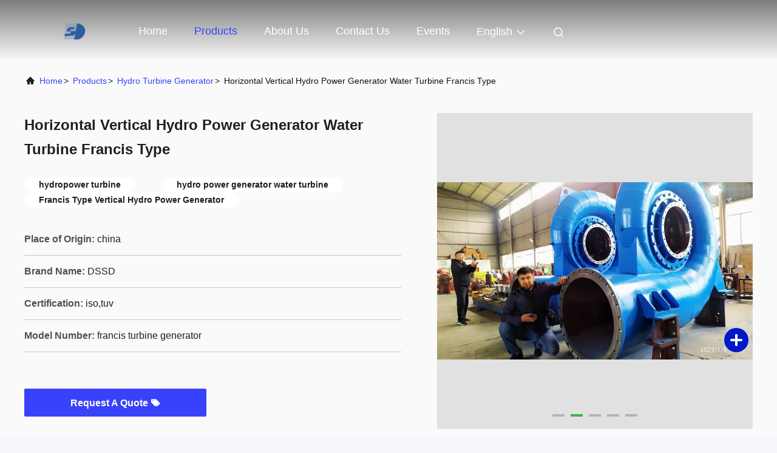

--- FILE ---
content_type: text/html
request_url: https://www.waterturbinegenerator.com/quality-12850074-horizontal-vertical-hydro-power-generator-water-turbine-francis-type-mixed-flow%22
body_size: 29036
content:

<!DOCTYPE html>
<html lang="en">
<head>
	<meta charset="utf-8">
	<meta http-equiv="X-UA-Compatible" content="IE=edge">
	<meta name="viewport" content="width=device-width, initial-scale=1.0">
    <title>Horizontal Vertical Hydro Power Generator Water Turbine Francis Type</title>
        <meta name="keywords" content="hydropower turbine, hydro power generator water turbine, Francis Type Vertical Hydro Power Generator, Hydro Turbine Generator" />
            <meta name="description" content="High quality Horizontal Vertical Hydro Power Generator Water Turbine Francis Type from China, China's leading product market hydropower turbine product, with strict quality control hydro power generator water turbine factories, producing high quality Francis Type Vertical Hydro Power Generator Products." />
    				<link rel='preload'
					  href=/photo/waterturbinegenerator/sitetpl/style/commonV2.css?ver=1761028284 as='style'><link type='text/css' rel='stylesheet'
					  href=/photo/waterturbinegenerator/sitetpl/style/commonV2.css?ver=1761028284 media='all'><!-- Google tag (gtag.js) -->
<script async src="https://www.googletagmanager.com/gtag/js?id=AW-11479282210"></script>
<script>
  window.dataLayer = window.dataLayer || [];
  function gtag(){dataLayer.push(arguments);}
  gtag('js', new Date());

  gtag('config', 'AW-11479282210', {cookie_flags: "SameSite=None;Secure"});
</script><meta property="og:title" content="Horizontal Vertical Hydro Power Generator Water Turbine Francis Type" />
<meta property="og:description" content="High quality Horizontal Vertical Hydro Power Generator Water Turbine Francis Type from China, China's leading product market hydropower turbine product, with strict quality control hydro power generator water turbine factories, producing high quality Francis Type Vertical Hydro Power Generator Products." />
<meta property="og:type" content="product" />
<meta property="og:availability" content="instock" />
<meta property="og:site_name" content="Deyang Dongsen Hydropower Equipment Co., Ltd." />
<meta property="og:url" content="https://www.waterturbinegenerator.com/quality-12850074-horizontal-vertical-hydro-power-generator-water-turbine-francis-type" />
<meta property="og:image" content="https://www.waterturbinegenerator.com/photo/ps34184918-horizontal_vertical_hydro_power_generator_water_turbine_francis_type.jpg" />
<link rel="canonical" href="https://www.waterturbinegenerator.com/quality-12850074-horizontal-vertical-hydro-power-generator-water-turbine-francis-type" />
<link rel="alternate" href="https://m.waterturbinegenerator.com/quality-12850074-horizontal-vertical-hydro-power-generator-water-turbine-francis-type" media="only screen and (max-width: 640px)" />
<link rel="stylesheet" type="text/css" href="/js/live/utils/TCPlayer/tcplayer.min.css" />
<link rel="stylesheet" type="text/css" href="/js/live/live_module.min.css" />
<link rel="stylesheet" type="text/css" href="/js/guidefirstcommon.css" />
<link rel="stylesheet" type="text/css" href="/js/guidecommon_99708.css" />
<style type="text/css">
/*<![CDATA[*/
.consent__cookie {position: fixed;top: 0;left: 0;width: 100%;height: 0%;z-index: 100000;}.consent__cookie_bg {position: fixed;top: 0;left: 0;width: 100%;height: 100%;background: #000;opacity: .6;display: none }.consent__cookie_rel {position: fixed;bottom:0;left: 0;width: 100%;background: #fff;display: -webkit-box;display: -ms-flexbox;display: flex;flex-wrap: wrap;padding: 24px 80px;-webkit-box-sizing: border-box;box-sizing: border-box;-webkit-box-pack: justify;-ms-flex-pack: justify;justify-content: space-between;-webkit-transition: all ease-in-out .3s;transition: all ease-in-out .3s }.consent__close {position: absolute;top: 20px;right: 20px;cursor: pointer }.consent__close svg {fill: #777 }.consent__close:hover svg {fill: #000 }.consent__cookie_box {flex: 1;word-break: break-word;}.consent__warm {color: #777;font-size: 16px;margin-bottom: 12px;line-height: 19px }.consent__title {color: #333;font-size: 20px;font-weight: 600;margin-bottom: 12px;line-height: 23px }.consent__itxt {color: #333;font-size: 14px;margin-bottom: 12px;display: -webkit-box;display: -ms-flexbox;display: flex;-webkit-box-align: center;-ms-flex-align: center;align-items: center }.consent__itxt i {display: -webkit-inline-box;display: -ms-inline-flexbox;display: inline-flex;width: 28px;height: 28px;border-radius: 50%;background: #e0f9e9;margin-right: 8px;-webkit-box-align: center;-ms-flex-align: center;align-items: center;-webkit-box-pack: center;-ms-flex-pack: center;justify-content: center }.consent__itxt svg {fill: #3ca860 }.consent__txt {color: #a6a6a6;font-size: 14px;margin-bottom: 8px;line-height: 17px }.consent__btns {display: -webkit-box;display: -ms-flexbox;display: flex;-webkit-box-orient: vertical;-webkit-box-direction: normal;-ms-flex-direction: column;flex-direction: column;-webkit-box-pack: center;-ms-flex-pack: center;justify-content: center;flex-shrink: 0;}.consent__btn {width: 280px;height: 40px;line-height: 40px;text-align: center;background: #3ca860;color: #fff;border-radius: 4px;margin: 8px 0;-webkit-box-sizing: border-box;box-sizing: border-box;cursor: pointer;font-size:14px}.consent__btn:hover {background: #00823b }.consent__btn.empty {color: #3ca860;border: 1px solid #3ca860;background: #fff }.consent__btn.empty:hover {background: #3ca860;color: #fff }.open .consent__cookie_bg {display: block }.open .consent__cookie_rel {bottom: 0 }@media (max-width: 760px) {.consent__btns {width: 100%;align-items: center;}.consent__cookie_rel {padding: 20px 24px }}.consent__cookie.open {display: block;}.consent__cookie {display: none;}
/*]]>*/
</style>
<style type="text/css">
/*<![CDATA[*/
@media only screen and (max-width:640px){.contact_now_dialog .content-wrap .desc{background-image:url(/images/cta_images/bg_s.png) !important}}.contact_now_dialog .content-wrap .content-wrap_header .cta-close{background-image:url(/images/cta_images/sprite.png) !important}.contact_now_dialog .content-wrap .desc{background-image:url(/images/cta_images/bg_l.png) !important}.contact_now_dialog .content-wrap .cta-btn i{background-image:url(/images/cta_images/sprite.png) !important}.contact_now_dialog .content-wrap .head-tip img{content:url(/images/cta_images/cta_contact_now.png) !important}.cusim{background-image:url(/images/imicon/im.svg) !important}.cuswa{background-image:url(/images/imicon/wa.png) !important}.cusall{background-image:url(/images/imicon/allchat.svg) !important}
/*]]>*/
</style>
<script type="text/javascript" src="/js/guidefirstcommon.js"></script>
<script type="text/javascript">
/*<![CDATA[*/
window.isvideotpl = 1;window.detailurl = '/videos-12850074-horizontal-vertical-hydro-power-generator-water-turbine-francis-type.html';
var colorUrl = '';var isShowGuide = 2;var showGuideColor = 0;var im_appid = 10003;var im_msg="Good day, what product are you looking for?";

var cta_cid = 48313;var use_defaulProductInfo = 1;var cta_pid = 12850074;var test_company = 0;var webim_domain = '';var company_type = 0;var cta_equipment = 'pc'; var setcookie = 'setwebimCookie(64388,12850074,0)'; var whatsapplink = "https://wa.me/008618990234753?text=Hi%2C+I%27m+interested+in+Horizontal+Vertical+Hydro+Power+Generator+Water+Turbine+Francis+Type."; function insertMeta(){var str = '<meta name="mobile-web-app-capable" content="yes" /><meta name="viewport" content="width=device-width, initial-scale=1.0" />';document.head.insertAdjacentHTML('beforeend',str);} var element = document.querySelector('a.footer_webim_a[href="/webim/webim_tab.html"]');if (element) {element.parentNode.removeChild(element);}
window.live_cid = 376711;window.live_popup = 1;window.trade_live_url = '/live.html';
		let contactsave = '/contactsave.html';
		let ajax_domain = '/';
        let companyid = '48313';

var colorUrl = '';
var aisearch = 0;
var selfUrl = '';
window.playerReportUrl='/vod/view_count/report';
var query_string = ["Products","Detail","1"];
var g_tp = '';
var customtplcolor = 99708;
var str_chat = 'chat';
				var str_call_now = 'call now';
var str_chat_now = 'chat now';
var str_contact1 = 'Get Best Price';var str_chat_lang='english';var str_contact2 = 'Get Price';var str_contact2 = 'Best Price';var str_contact = 'Contact';
window.predomainsub = "";
/*]]>*/
</script>
</head>
<body>
<img src="/logo.gif" style="display:none" alt="logo"/>
<a style="display: none!important;" title="Deyang Dongsen Hydropower Equipment Co., Ltd." class="float-inquiry" href="/contactnow.html" onclick='setinquiryCookie("{\"showproduct\":1,\"pid\":\"12850074\",\"name\":\"Horizontal Vertical Hydro Power Generator Water Turbine Francis Type\",\"source_url\":\"\\/videos-12850074-horizontal-vertical-hydro-power-generator-water-turbine-francis-type.html\",\"picurl\":\"\\/photo\\/pd34184918-horizontal_vertical_hydro_power_generator_water_turbine_francis_type.jpg\",\"propertyDetail\":[[\"material\",\"stainless steel\"],[\"Product name\",\"Francis Turbine for Sale Francis Turbina Generator Hydropower\"],[\"Efficiency\",\"85%-93%\"],[\"Runner material\",\"Stainless steel ZG06Cr13Ni4Mo or casting iron\"]],\"company_name\":null,\"picurl_c\":\"\\/photo\\/pc34184918-horizontal_vertical_hydro_power_generator_water_turbine_francis_type.jpg\",\"price\":\"Negotiation\",\"username\":\"Jasmine Tan\",\"viewTime\":\"Last Login : 5 hours 11 minutes ago\",\"subject\":\"What is the delivery time on Horizontal Vertical Hydro Power Generator Water Turbine Francis Type\",\"countrycode\":\"\"}");'></a>
<style>
    :root {
        --pic-livesprite: url('/js/live/images/liveSprite.png');
        --pic-livesprite-url: url('/js/live/images/live_sprite.png');
    }
</style>
<!-- live start -->
    <div class="live-alert-wrap" id="liveAlertWrap">
        <div class="mask"></div>
        <div class="live-alert-container">
            <div class="alert-tools">
                <!-- 点击新标签页打开https://live.ecer.com/{corp_name}/live-stream.html，并且隐藏该页面的直播弹窗 -->
                <a href="/live.html" target="_blank" class="btn full-alert"
                   id="fullAlert"></a>
                <i class="btn close-alert" id="closeLiveAlert"></i>
            </div>
            <!-- 内容区域 -->
            <div class="live-container" id="liveContainer">
                <!-- 内容区 -->
                <section class="live-bd">
                    <!-- 播放器区 -->
                    <div class="live-video-wrap" id="liveVdWrap">
                        <div class="lv-player-wrap player-wrap">
                            <img src="" id="playerBg" class="player-bg" alt="player background" />
                            <div class="player-mask"></div>
                            <video id="livePlayer" class="tcplayer-theme-custom-ui" preload="auto" width="640" height="360" playsinline
                                   webkit-playsinline>
                            </video>
                            <i class="pause-icon" id="pauseBtn"></i>

                            <!-- 主播信息 -->
                            <div class="live-user-wrap">
                                <div class="live-userinfo" id="liveUserWrap">
                                    <img src="" alt="live avator" class="avator" id="liveAvatar" />
                                    <div class="text-con">
                                        <p class="title" id="liveTopic"> </p>
                                        <p class="name" id="liveUser"></p>
                                    </div>
                                </div>
                                <div class="live-notice" id="liveNoticeWrap">
                                    <span class="arrow"></span>
                                    <div class="close countdown"><i class="num">5s</i><i class="icon"></i></div>
                                    <div class="txt" id="liveNotice"></div>
                                </div>
                            </div>
                            <div class="live-data-wrap">
                                <div class="slider" id="dataSlider">
                                    <div class="slides" id="dataSlides">
                                        <!-- 复制最后一个 div -->
                                        <div class="slide data-items">
                                            <span class="day">Total</span>
                                            <div class="data-item views-item">
                                                <i class="icon views"></i>
                                                <span class="num" id="onlineViewers1_1">0</span>
                                            </div>
                                            <div class="data-item like-item">
                                                <div class="icon like"></div>
                                                <span class="num" id="likeNum1_1">0</span>
                                            </div>
                                        </div>
                                        <div class="slide data-items">
                                            <span class="day">Today</span>
                                            <div class="data-item views-item">
                                                <i class="icon views"></i>
                                                <span class="num" id="onlineViewers">0</span>
                                            </div>
                                            <div class="data-item like-item">
                                                <div class="icon like"></div>
                                                <span class="num" id="likeNum">0</span>
                                            </div>
                                        </div>
                                        <div class="slide data-items">
                                            <span class="day">Total</span>
                                            <div class="data-item views-item">
                                                <i class="icon views"></i>
                                                <span class="num" id="onlineViewers1">0</span>
                                            </div>
                                            <div class="data-item like-item">
                                                <div class="icon like"></div>
                                                <span class="num" id="likeNum1">0</span>
                                            </div>
                                        </div>
                                        <!-- 复制第一个 div -->
                                        <div class="slide data-items">
                                            <span class="day">Today</span>
                                            <div class="data-item views-item">
                                                <i class="icon views"></i>
                                                <span class="num" id="onlineViewers_1">0</span>
                                            </div>
                                            <div class="data-item like-item">
                                                <div class="icon like"></div>
                                                <span class="num" id="likeNum_1">0</span>
                                            </div>
                                        </div>
                                    </div>
                                </div>

                                <div class="data-items data-items1">
                                    <div class="data-item like-item">
                                        <div class="icon like" id="addLike">
                                            <i id="aniLikeNum" class="ani-num">+1</i>
                                        </div>
                                    </div>
                                    <div class="data-item share-item" id="shareBtn">
                                        <i class="icon share"></i>
                                    </div>
                                </div>
                            </div>

                            <!-- 工具 -->
                            <div class="live-tools-wrap">
                                <div class="live-contact-col">
                                    <!-- 聊天 -->
                                    <div class="live-chat-wrap">
                                        <div class="chat-list-wrap">
                                            <!-- <div class="chat-item">
                                                <div class="bubble" id="liveNotice"></div>
                                            </div> -->
                                            <div class="chat-list-scroll" id="chatListWrap">
                                                <ul class="chat-list" id="chatList">
                                                    <li class="chat-item">
                                                        <div class="bubble choose-bubble">
                                                            <div class="question">What would you like to know?</div>
                                                            <div class="choose-list" id="chooseList">
                                                                <span class="choose-item"
                                                                      data-msg="I would like to know more about your company  advantages.">Company Advantages</span>
                                                                <span class="choose-item"
                                                                      data-msg="I am interested in learning about your sample service.">Sample Service</span>
                                                                <span class="choose-item" data-msg="I’d like to view your certificates and qualifications.">Certificates</span>
                                                                <span class="choose-item" data-msg="Could you provide details about your logistics service?">Logistics Service</span>
                                                            </div>
                                                        </div>
                                                    </li>
                                                </ul>
                                            </div>
                                        </div>
                                        <div class="chat-send-wrap">
                                            <input type="text" placeholder="Type your message" id="sendInp" />
                                            <a href="javascript:void(0);" class="send-btn" id="sendBtn">Send</a>
                                        </div>
                                    </div>
                                    <!-- 联系方式 -->
                                    <div class="contact-actions-wrap">
                                        <span class="contact-btn onlineChat" id="imOnlineChat">Online Chat</span>
                                                                                    <a href="javascript:void(0)"  title="WhatsApp" onclick="jumpWhatsapp('aHR0cHM6Ly93YS5tZS8wMDg2MTg5OTAyMzQ3NTM/dGV4dD1IaSwgRGV5YW5nIERvbmdzZW4gSHlkcm9wb3dlciBFcXVpcG1lbnQgQ28uLCBMdGQuLCBJJ20gaW50ZXJlc3RlZCBpbiB5b3VyIHByb2R1Y3RzLg==')" class="contact-btn whatsApp">WhatsApp</a>
                                                                                <span class="contact-btn inquiry" id="showInquiry">Inquiry</span>
                                    </div>
                                </div>

                                <!-- 播放控制 -->
                                <div class="player-actions-wrap">
                                    <div class="volume-wrap" id="volumeWrap">
                                        <i class="volume" id="playerMuted"></i>
                                        <div class="volume-bar" id="volumeBar">
                                            <div class="slide-bar">
                                                <div class="volume-val">
                                                    <div class="default-track"></div>
                                                    <div class="active-track" id="volumeVal"></div>
                                                </div>
                                            </div>
                                        </div>
                                    </div>
                                    <div class="quality" id="playerQualityWrap">
                                        <span class="value" id="playerQuality">Auto</span>
                                        <div class="quality-list" id="playerQualityList">
                                            <!-- <span class="quality-item">1080</span> -->
                                        </div>
                                        <div class="quality-tip" id="qualityTips">resolution switching...</div>
                                    </div>
                                    <i class="pip" id="playerPip"></i>
                                    <i class="fullscreen" id="playerFullscreen"></i>
                                </div>
                            </div>
                        </div>

                        <!-- 直播状态弹窗 -->
                        <div class="live-modal-wrap" id="liveModal">
                            <div class="mask"></div>
                            <div class="modal-content">
                                <i class="icon not-start"></i>
                                <i class="icon end"></i>
                                <p class="title notstart-title">The live broadcast has not started yet.</p>
                                <p class="title end-title">The live broadcast has ended.</p>

                                <p class="desc">Take a look at the supplier’s videos?</p>
                                <a target="_blank" title="View More" href="//www.waterturbinegenerator.com" class="btn" data-link="watchVideo">View More</a>
                            </div>
                        </div>
                        <!-- 分享 -->
                        <div class="share_float" style="display:none;">
                            <div class="share_bg" id="shareMask"></div>
                            <div class="share_cont">
                                <div class="share_top">
                                    <div class="share_tit">Share to:</div>
                                    <div class="share_close" id="shareClose"></div>
                                </div>
                                <div class="share_list" id="shareList">
                                    <a class="share_cell" data-type="whatsapp" target="_blank">
                                        <span class="icon wa"></span>
                                        <span class="text">WhatsApp</span>
                                    </a>
                                    <a class="share_cell" data-type="facebook" target="_blank">
                                        <span class="icon fb"></span>
                                        <span class="text">Facebook</span>
                                    </a>
                                    <a class="share_cell" data-type="twitter" target="_blank">
                                        <span class="icon tw"></span>
                                        <span class="text">Twitter</span>
                                    </a>
                                    <a class="share_cell" data-type="email">
                                        <span class="icon em"></span>
                                        <span class="text">Email</span>
                                    </a>
                                    <a class="share_cell" data-type="linkedin" target="_blank">
                                        <span class="icon li"></span>
                                        <span class="text">Linkedln</span>
                                    </a>
                                </div>
                                <div class="share_bot">
                                    <input id="share_url" type="text" placeholder="Enter live link" name="" value="">
                                    <button id="copyShareUrl">Copy</button>
                                </div>
                            </div>
                        </div>
                    </div>

                    <!-- 列表区 -->
                    <div class="live-attach-wrap">
                        <!-- 固定卡片 -->
                        <div class="company-card" id="companyCard">
                            <a href="//www.waterturbinegenerator.com" title="Deyang Dongsen Hydropower Equipment Co., Ltd." target="_blank">
                                <img src="/logo.gif" alt="Deyang Dongsen Hydropower Equipment Co., Ltd." class="pic">
                                <h3 class="title">Deyang Dongsen Hydropower Equipment Co., Ltd.</h3>

                                <div class="cates">
                                    <i class="icon"></i><span class="txt">Water Turbine Generator,Hydro Turbine Generator,Francis Turbine Generator</span>
                                </div>
                            </a>
                        </div>
                        <!-- 列表 -->
                        <div class="attach-list-wrap">
                            <div class="attach-title">
                                <i class="icon"></i><span id="listTitle">Popular Products</span>
                            </div>
                            <div class="attach-list-scroll" id="attachListScroll">
                                <ul class="attach-list" id="productList">

                                </ul>
                            </div>
                        </div>
                    </div>
                </section>
            </div>
            <div class="alert-tips" id="alertTips">Submission successful!</div>
        </div>

    </div>
    <!-- 询盘弹窗 -->
    <div class="pc_inquiry1" style="display:none;">
        <div class="pc_inquiry__box1">
            <div class="pc_inquiry__right1">

                <div class="inquiry__form" id="inqform1_1">
                    <span class="pc_inquiry__cancel1" id="formClose1"> </span>
                    <div class="pc_inquiry__input1 Required_click11">
                        <p class="pc_inquiry__title1 ">Requirement Details</p>
                        <textarea name="message" id="message1_1"
                                  placeholder="Additional details about your requirement…"></textarea>
                        <p class="pc_inquiry__error1" style="display: none"><span class="iconfont"></span>Your message
                            must
                            be
                            between 20-3,000 characters!</p>
                    </div>
                    <div class="pc_inquiry__input1 Required_click1">
                        <p class="pc_inquiry__title1">Email</p>
                        <input name="email" id="email1_1" type="text" placeholder="Enter your email">
                        <p class="pc_inquiry__error1" style="display: none"><span class="iconfont"></span>Check your
                            email
                        </p>
                    </div>
                    <div class="pc_inquiry__input1 vf_phone Required_click1">
                        <p class="pc_inquiry__title1">Phone</p>
                        <input name="tel" id="phone1_1" type="text" placeholder="Enter your phone number">
                        <p class="pc_inquiry__error1" style="display: none"><span class="iconfont"></span>Check your
                            phone
                            number
                        </p>
                    </div>
                    <div class="pc_inquiry__submit1">
                        <div class="btn-component1 vf_submit " id="inquirySubmit1">
                            <span>Submit Requirement</span>
                        </div>
                    </div>
                </div>
            </div>
        </div>

    </div>
<!-- live end -->
<!-- Event snippet for waterturbinegenerator.com conversion page
In your html page, add the snippet and call gtag_report_conversion when someone clicks on the chosen link or button. -->
<script>
function gtag_report_conversion(url) {
  var callback = function () {
    if (typeof(url) != 'undefined') {
      window.location = url;
    }
  };
  gtag('event', 'conversion', {
      'send_to': 'AW-11479282210/ugevCJKi878ZEKLk3-Eq',
      'event_callback': callback
  });
  return false;
}
</script><script>
var originProductInfo = '';
var originProductInfo = {"showproduct":1,"pid":"12850074","name":"Horizontal Vertical Hydro Power Generator Water Turbine Francis Type","source_url":"\/videos-12850074-horizontal-vertical-hydro-power-generator-water-turbine-francis-type.html","picurl":"\/photo\/pd34184918-horizontal_vertical_hydro_power_generator_water_turbine_francis_type.jpg","propertyDetail":[["material","stainless steel"],["Product name","Francis Turbine for Sale Francis Turbina Generator Hydropower"],["Efficiency","85%-93%"],["Runner material","Stainless steel ZG06Cr13Ni4Mo or casting iron"]],"company_name":null,"picurl_c":"\/photo\/pc34184918-horizontal_vertical_hydro_power_generator_water_turbine_francis_type.jpg","price":"Negotiation","username":"Jasmine Tan","viewTime":"Last Login : 8 hours 11 minutes ago","subject":"What is the delivery time on Horizontal Vertical Hydro Power Generator Water Turbine Francis Type","countrycode":""};
var save_url = "/contactsave.html";
var update_url = "/updateinquiry.html";
var productInfo = {};
var defaulProductInfo = {};
var myDate = new Date();
var curDate = myDate.getFullYear()+'-'+(parseInt(myDate.getMonth())+1)+'-'+myDate.getDate();
var message = '';
var default_pop = 1;
var leaveMessageDialog = document.getElementsByClassName('leave-message-dialog')[0]; // 获取弹层
var _$$ = function (dom) {
    return document.querySelectorAll(dom);
};
resInfo = originProductInfo;
resInfo['name'] = resInfo['name'] || '';
defaulProductInfo.pid = resInfo['pid'];
defaulProductInfo.productName = resInfo['name'] ?? '';
defaulProductInfo.productInfo = resInfo['propertyDetail'];
defaulProductInfo.productImg = resInfo['picurl_c'];
defaulProductInfo.subject = resInfo['subject'] ?? '';
defaulProductInfo.productImgAlt = resInfo['name'] ?? '';
var inquirypopup_tmp = 1;
var message = 'Dear,'+'\r\n'+"I am interested in"+' '+trim(resInfo['name'])+", could you send me more details such as type, size, MOQ, material, etc."+'\r\n'+"Thanks!"+'\r\n'+"Waiting for your reply.";
var message_1 = 'Dear,'+'\r\n'+"I am interested in"+' '+trim(resInfo['name'])+", could you send me more details such as type, size, MOQ, material, etc."+'\r\n'+"Thanks!"+'\r\n'+"Waiting for your reply.";
var message_2 = 'Hello,'+'\r\n'+"I am looking for"+' '+trim(resInfo['name'])+", please send me the price, specification and picture."+'\r\n'+"Your swift response will be highly appreciated."+'\r\n'+"Feel free to contact me for more information."+'\r\n'+"Thanks a lot.";
var message_3 = 'Hello,'+'\r\n'+trim(resInfo['name'])+' '+"meets my expectations."+'\r\n'+"Please give me the best price and some other product information."+'\r\n'+"Feel free to contact me via my mail."+'\r\n'+"Thanks a lot.";

var message_4 = 'Dear,'+'\r\n'+"What is the FOB price on your"+' '+trim(resInfo['name'])+'?'+'\r\n'+"Which is the nearest port name?"+'\r\n'+"Please reply me as soon as possible, it would be better to share further information."+'\r\n'+"Regards!";
var message_5 = 'Hi there,'+'\r\n'+"I am very interested in your"+' '+trim(resInfo['name'])+'.'+'\r\n'+"Please send me your product details."+'\r\n'+"Looking forward to your quick reply."+'\r\n'+"Feel free to contact me by mail."+'\r\n'+"Regards!";

var message_6 = 'Dear,'+'\r\n'+"Please provide us with information about your"+' '+trim(resInfo['name'])+", such as type, size, material, and of course the best price."+'\r\n'+"Looking forward to your quick reply."+'\r\n'+"Thank you!";
var message_7 = 'Dear,'+'\r\n'+"Can you supply"+' '+trim(resInfo['name'])+" for us?"+'\r\n'+"First we want a price list and some product details."+'\r\n'+"I hope to get reply asap and look forward to cooperation."+'\r\n'+"Thank you very much.";
var message_8 = 'hi,'+'\r\n'+"I am looking for"+' '+trim(resInfo['name'])+", please give me some more detailed product information."+'\r\n'+"I look forward to your reply."+'\r\n'+"Thank you!";
var message_9 = 'Hello,'+'\r\n'+"Your"+' '+trim(resInfo['name'])+" meets my requirements very well."+'\r\n'+"Please send me the price, specification, and similar model will be OK."+'\r\n'+"Feel free to chat with me."+'\r\n'+"Thanks!";
var message_10 = 'Dear,'+'\r\n'+"I want to know more about the details and quotation of"+' '+trim(resInfo['name'])+'.'+'\r\n'+"Feel free to contact me."+'\r\n'+"Regards!";

var r = getRandom(1,10);

defaulProductInfo.message = eval("message_"+r);
    defaulProductInfo.message = eval("message_"+r);
        var mytAjax = {

    post: function(url, data, fn) {
        var xhr = new XMLHttpRequest();
        xhr.open("POST", url, true);
        xhr.setRequestHeader("Content-Type", "application/x-www-form-urlencoded;charset=UTF-8");
        xhr.setRequestHeader("X-Requested-With", "XMLHttpRequest");
        xhr.setRequestHeader('Content-Type','text/plain;charset=UTF-8');
        xhr.onreadystatechange = function() {
            if(xhr.readyState == 4 && (xhr.status == 200 || xhr.status == 304)) {
                fn.call(this, xhr.responseText);
            }
        };
        xhr.send(data);
    },

    postform: function(url, data, fn) {
        var xhr = new XMLHttpRequest();
        xhr.open("POST", url, true);
        xhr.setRequestHeader("X-Requested-With", "XMLHttpRequest");
        xhr.onreadystatechange = function() {
            if(xhr.readyState == 4 && (xhr.status == 200 || xhr.status == 304)) {
                fn.call(this, xhr.responseText);
            }
        };
        xhr.send(data);
    }
};
/*window.onload = function(){
    leaveMessageDialog = document.getElementsByClassName('leave-message-dialog')[0];
    if (window.localStorage.recordDialogStatus=='undefined' || (window.localStorage.recordDialogStatus!='undefined' && window.localStorage.recordDialogStatus != curDate)) {
        setTimeout(function(){
            if(parseInt(inquirypopup_tmp%10) == 1){
                creatDialog(defaulProductInfo, 1);
            }
        }, 6000);
    }
};*/
function trim(str)
{
    str = str.replace(/(^\s*)/g,"");
    return str.replace(/(\s*$)/g,"");
};
function getRandom(m,n){
    var num = Math.floor(Math.random()*(m - n) + n);
    return num;
};
function strBtn(param) {

    var starattextarea = document.getElementById("textareamessage").value.length;
    var email = document.getElementById("startEmail").value;

    var default_tip = document.querySelectorAll(".watermark_container").length;
    if (20 < starattextarea && starattextarea < 3000) {
        if(default_tip>0){
            document.getElementById("textareamessage1").parentNode.parentNode.nextElementSibling.style.display = "none";
        }else{
            document.getElementById("textareamessage1").parentNode.nextElementSibling.style.display = "none";
        }

    } else {
        if(default_tip>0){
            document.getElementById("textareamessage1").parentNode.parentNode.nextElementSibling.style.display = "block";
        }else{
            document.getElementById("textareamessage1").parentNode.nextElementSibling.style.display = "block";
        }

        return;
    }

    // var re = /^([a-zA-Z0-9_-])+@([a-zA-Z0-9_-])+\.([a-zA-Z0-9_-])+/i;/*邮箱不区分大小写*/
    var re = /^[a-zA-Z0-9][\w-]*(\.?[\w-]+)*@[a-zA-Z0-9-]+(\.[a-zA-Z0-9]+)+$/i;
    if (!re.test(email)) {
        document.getElementById("startEmail").nextElementSibling.style.display = "block";
        return;
    } else {
        document.getElementById("startEmail").nextElementSibling.style.display = "none";
    }

    var subject = document.getElementById("pop_subject").value;
    var pid = document.getElementById("pop_pid").value;
    var message = document.getElementById("textareamessage").value;
    var sender_email = document.getElementById("startEmail").value;
    var tel = '';
    if (document.getElementById("tel0") != undefined && document.getElementById("tel0") != '')
        tel = document.getElementById("tel0").value;
    var form_serialize = '&tel='+tel;

    form_serialize = form_serialize.replace(/\+/g, "%2B");
    mytAjax.post(save_url,"pid="+pid+"&subject="+subject+"&email="+sender_email+"&message="+(message)+form_serialize,function(res){
        var mes = JSON.parse(res);
        if(mes.status == 200){
            var iid = mes.iid;
            document.getElementById("pop_iid").value = iid;
            document.getElementById("pop_uuid").value = mes.uuid;

            if(typeof gtag_report_conversion === "function"){
                gtag_report_conversion();//执行统计js代码
            }
            if(typeof fbq === "function"){
                fbq('track','Purchase');//执行统计js代码
            }
        }
    });
    for (var index = 0; index < document.querySelectorAll(".dialog-content-pql").length; index++) {
        document.querySelectorAll(".dialog-content-pql")[index].style.display = "none";
    };
    $('#idphonepql').val(tel);
    document.getElementById("dialog-content-pql-id").style.display = "block";
    ;
};
function twoBtnOk(param) {

    var selectgender = document.getElementById("Mr").innerHTML;
    var iid = document.getElementById("pop_iid").value;
    var sendername = document.getElementById("idnamepql").value;
    var senderphone = document.getElementById("idphonepql").value;
    var sendercname = document.getElementById("idcompanypql").value;
    var uuid = document.getElementById("pop_uuid").value;
    var gender = 2;
    if(selectgender == 'Mr.') gender = 0;
    if(selectgender == 'Mrs.') gender = 1;
    var pid = document.getElementById("pop_pid").value;
    var form_serialize = '';

        form_serialize = form_serialize.replace(/\+/g, "%2B");

    mytAjax.post(update_url,"iid="+iid+"&gender="+gender+"&uuid="+uuid+"&name="+(sendername)+"&tel="+(senderphone)+"&company="+(sendercname)+form_serialize,function(res){});

    for (var index = 0; index < document.querySelectorAll(".dialog-content-pql").length; index++) {
        document.querySelectorAll(".dialog-content-pql")[index].style.display = "none";
    };
    document.getElementById("dialog-content-pql-ok").style.display = "block";

};
function toCheckMust(name) {
    $('#'+name+'error').hide();
}
function handClidk(param) {
    var starattextarea = document.getElementById("textareamessage1").value.length;
    var email = document.getElementById("startEmail1").value;
    var default_tip = document.querySelectorAll(".watermark_container").length;
    if (20 < starattextarea && starattextarea < 3000) {
        if(default_tip>0){
            document.getElementById("textareamessage1").parentNode.parentNode.nextElementSibling.style.display = "none";
        }else{
            document.getElementById("textareamessage1").parentNode.nextElementSibling.style.display = "none";
        }

    } else {
        if(default_tip>0){
            document.getElementById("textareamessage1").parentNode.parentNode.nextElementSibling.style.display = "block";
        }else{
            document.getElementById("textareamessage1").parentNode.nextElementSibling.style.display = "block";
        }

        return;
    }

    // var re = /^([a-zA-Z0-9_-])+@([a-zA-Z0-9_-])+\.([a-zA-Z0-9_-])+/i;
    var re = /^[a-zA-Z0-9][\w-]*(\.?[\w-]+)*@[a-zA-Z0-9-]+(\.[a-zA-Z0-9]+)+$/i;
    if (!re.test(email)) {
        document.getElementById("startEmail1").nextElementSibling.style.display = "block";
        return;
    } else {
        document.getElementById("startEmail1").nextElementSibling.style.display = "none";
    }

    var subject = document.getElementById("pop_subject").value;
    var pid = document.getElementById("pop_pid").value;
    var message = document.getElementById("textareamessage1").value;
    var sender_email = document.getElementById("startEmail1").value;
    var form_serialize = tel = '';
    if (document.getElementById("tel1") != undefined && document.getElementById("tel1") != '')
        tel = document.getElementById("tel1").value;
        mytAjax.post(save_url,"email="+sender_email+"&tel="+tel+"&pid="+pid+"&message="+message+"&subject="+subject+form_serialize,function(res){

        var mes = JSON.parse(res);
        if(mes.status == 200){
            var iid = mes.iid;
            document.getElementById("pop_iid").value = iid;
            document.getElementById("pop_uuid").value = mes.uuid;
            if(typeof gtag_report_conversion === "function"){
                gtag_report_conversion();//执行统计js代码
            }
        }

    });
    for (var index = 0; index < document.querySelectorAll(".dialog-content-pql").length; index++) {
        document.querySelectorAll(".dialog-content-pql")[index].style.display = "none";
    };
    $('#idphonepql').val(tel);
    document.getElementById("dialog-content-pql-id").style.display = "block";

};
window.addEventListener('load', function () {
    $('.checkbox-wrap label').each(function(){
        if($(this).find('input').prop('checked')){
            $(this).addClass('on')
        }else {
            $(this).removeClass('on')
        }
    })
    $(document).on('click', '.checkbox-wrap label' , function(ev){
        if (ev.target.tagName.toUpperCase() != 'INPUT') {
            $(this).toggleClass('on')
        }
    })
})

function hand_video(pdata) {
    data = JSON.parse(pdata);
    productInfo.productName = data.productName;
    productInfo.productInfo = data.productInfo;
    productInfo.productImg = data.productImg;
    productInfo.subject = data.subject;

    var message = 'Dear,'+'\r\n'+"I am interested in"+' '+trim(data.productName)+", could you send me more details such as type, size, quantity, material, etc."+'\r\n'+"Thanks!"+'\r\n'+"Waiting for your reply.";

    var message = 'Dear,'+'\r\n'+"I am interested in"+' '+trim(data.productName)+", could you send me more details such as type, size, MOQ, material, etc."+'\r\n'+"Thanks!"+'\r\n'+"Waiting for your reply.";
    var message_1 = 'Dear,'+'\r\n'+"I am interested in"+' '+trim(data.productName)+", could you send me more details such as type, size, MOQ, material, etc."+'\r\n'+"Thanks!"+'\r\n'+"Waiting for your reply.";
    var message_2 = 'Hello,'+'\r\n'+"I am looking for"+' '+trim(data.productName)+", please send me the price, specification and picture."+'\r\n'+"Your swift response will be highly appreciated."+'\r\n'+"Feel free to contact me for more information."+'\r\n'+"Thanks a lot.";
    var message_3 = 'Hello,'+'\r\n'+trim(data.productName)+' '+"meets my expectations."+'\r\n'+"Please give me the best price and some other product information."+'\r\n'+"Feel free to contact me via my mail."+'\r\n'+"Thanks a lot.";

    var message_4 = 'Dear,'+'\r\n'+"What is the FOB price on your"+' '+trim(data.productName)+'?'+'\r\n'+"Which is the nearest port name?"+'\r\n'+"Please reply me as soon as possible, it would be better to share further information."+'\r\n'+"Regards!";
    var message_5 = 'Hi there,'+'\r\n'+"I am very interested in your"+' '+trim(data.productName)+'.'+'\r\n'+"Please send me your product details."+'\r\n'+"Looking forward to your quick reply."+'\r\n'+"Feel free to contact me by mail."+'\r\n'+"Regards!";

    var message_6 = 'Dear,'+'\r\n'+"Please provide us with information about your"+' '+trim(data.productName)+", such as type, size, material, and of course the best price."+'\r\n'+"Looking forward to your quick reply."+'\r\n'+"Thank you!";
    var message_7 = 'Dear,'+'\r\n'+"Can you supply"+' '+trim(data.productName)+" for us?"+'\r\n'+"First we want a price list and some product details."+'\r\n'+"I hope to get reply asap and look forward to cooperation."+'\r\n'+"Thank you very much.";
    var message_8 = 'hi,'+'\r\n'+"I am looking for"+' '+trim(data.productName)+", please give me some more detailed product information."+'\r\n'+"I look forward to your reply."+'\r\n'+"Thank you!";
    var message_9 = 'Hello,'+'\r\n'+"Your"+' '+trim(data.productName)+" meets my requirements very well."+'\r\n'+"Please send me the price, specification, and similar model will be OK."+'\r\n'+"Feel free to chat with me."+'\r\n'+"Thanks!";
    var message_10 = 'Dear,'+'\r\n'+"I want to know more about the details and quotation of"+' '+trim(data.productName)+'.'+'\r\n'+"Feel free to contact me."+'\r\n'+"Regards!";

    var r = getRandom(1,10);

    productInfo.message = eval("message_"+r);
            if(parseInt(inquirypopup_tmp/10) == 1){
        productInfo.message = "";
    }
    productInfo.pid = data.pid;
    creatDialog(productInfo, 2);
};

function handDialog(pdata) {
    data = JSON.parse(pdata);
    productInfo.productName = data.productName;
    productInfo.productInfo = data.productInfo;
    productInfo.productImg = data.productImg;
    productInfo.subject = data.subject;

    var message = 'Dear,'+'\r\n'+"I am interested in"+' '+trim(data.productName)+", could you send me more details such as type, size, quantity, material, etc."+'\r\n'+"Thanks!"+'\r\n'+"Waiting for your reply.";

    var message = 'Dear,'+'\r\n'+"I am interested in"+' '+trim(data.productName)+", could you send me more details such as type, size, MOQ, material, etc."+'\r\n'+"Thanks!"+'\r\n'+"Waiting for your reply.";
    var message_1 = 'Dear,'+'\r\n'+"I am interested in"+' '+trim(data.productName)+", could you send me more details such as type, size, MOQ, material, etc."+'\r\n'+"Thanks!"+'\r\n'+"Waiting for your reply.";
    var message_2 = 'Hello,'+'\r\n'+"I am looking for"+' '+trim(data.productName)+", please send me the price, specification and picture."+'\r\n'+"Your swift response will be highly appreciated."+'\r\n'+"Feel free to contact me for more information."+'\r\n'+"Thanks a lot.";
    var message_3 = 'Hello,'+'\r\n'+trim(data.productName)+' '+"meets my expectations."+'\r\n'+"Please give me the best price and some other product information."+'\r\n'+"Feel free to contact me via my mail."+'\r\n'+"Thanks a lot.";

    var message_4 = 'Dear,'+'\r\n'+"What is the FOB price on your"+' '+trim(data.productName)+'?'+'\r\n'+"Which is the nearest port name?"+'\r\n'+"Please reply me as soon as possible, it would be better to share further information."+'\r\n'+"Regards!";
    var message_5 = 'Hi there,'+'\r\n'+"I am very interested in your"+' '+trim(data.productName)+'.'+'\r\n'+"Please send me your product details."+'\r\n'+"Looking forward to your quick reply."+'\r\n'+"Feel free to contact me by mail."+'\r\n'+"Regards!";

    var message_6 = 'Dear,'+'\r\n'+"Please provide us with information about your"+' '+trim(data.productName)+", such as type, size, material, and of course the best price."+'\r\n'+"Looking forward to your quick reply."+'\r\n'+"Thank you!";
    var message_7 = 'Dear,'+'\r\n'+"Can you supply"+' '+trim(data.productName)+" for us?"+'\r\n'+"First we want a price list and some product details."+'\r\n'+"I hope to get reply asap and look forward to cooperation."+'\r\n'+"Thank you very much.";
    var message_8 = 'hi,'+'\r\n'+"I am looking for"+' '+trim(data.productName)+", please give me some more detailed product information."+'\r\n'+"I look forward to your reply."+'\r\n'+"Thank you!";
    var message_9 = 'Hello,'+'\r\n'+"Your"+' '+trim(data.productName)+" meets my requirements very well."+'\r\n'+"Please send me the price, specification, and similar model will be OK."+'\r\n'+"Feel free to chat with me."+'\r\n'+"Thanks!";
    var message_10 = 'Dear,'+'\r\n'+"I want to know more about the details and quotation of"+' '+trim(data.productName)+'.'+'\r\n'+"Feel free to contact me."+'\r\n'+"Regards!";

    var r = getRandom(1,10);
    productInfo.message = eval("message_"+r);
            if(parseInt(inquirypopup_tmp/10) == 1){
        productInfo.message = "";
    }
    productInfo.pid = data.pid;
    creatDialog(productInfo, 2);
};

function closepql(param) {

    leaveMessageDialog.style.display = 'none';
};

function closepql2(param) {

    for (var index = 0; index < document.querySelectorAll(".dialog-content-pql").length; index++) {
        document.querySelectorAll(".dialog-content-pql")[index].style.display = "none";
    };
    document.getElementById("dialog-content-pql-ok").style.display = "block";
};

function decodeHtmlEntities(str) {
    var tempElement = document.createElement('div');
    tempElement.innerHTML = str;
    return tempElement.textContent || tempElement.innerText || '';
}

function initProduct(productInfo,type){

    productInfo.productName = decodeHtmlEntities(productInfo.productName);
    productInfo.message = decodeHtmlEntities(productInfo.message);

    leaveMessageDialog = document.getElementsByClassName('leave-message-dialog')[0];
    leaveMessageDialog.style.display = "block";
    if(type == 3){
        var popinquiryemail = document.getElementById("popinquiryemail").value;
        _$$("#startEmail1")[0].value = popinquiryemail;
    }else{
        _$$("#startEmail1")[0].value = "";
    }
    _$$("#startEmail")[0].value = "";
    _$$("#idnamepql")[0].value = "";
    _$$("#idphonepql")[0].value = "";
    _$$("#idcompanypql")[0].value = "";

    _$$("#pop_pid")[0].value = productInfo.pid;
    _$$("#pop_subject")[0].value = productInfo.subject;
    
    if(parseInt(inquirypopup_tmp/10) == 1){
        productInfo.message = "";
    }

    _$$("#textareamessage1")[0].value = productInfo.message;
    _$$("#textareamessage")[0].value = productInfo.message;

    _$$("#dialog-content-pql-id .titlep")[0].innerHTML = productInfo.productName;
    _$$("#dialog-content-pql-id img")[0].setAttribute("src", productInfo.productImg);
    _$$("#dialog-content-pql-id img")[0].setAttribute("alt", productInfo.productImgAlt);

    _$$("#dialog-content-pql-id-hand img")[0].setAttribute("src", productInfo.productImg);
    _$$("#dialog-content-pql-id-hand img")[0].setAttribute("alt", productInfo.productImgAlt);
    _$$("#dialog-content-pql-id-hand .titlep")[0].innerHTML = productInfo.productName;

    if (productInfo.productInfo.length > 0) {
        var ul2, ul;
        ul = document.createElement("ul");
        for (var index = 0; index < productInfo.productInfo.length; index++) {
            var el = productInfo.productInfo[index];
            var li = document.createElement("li");
            var span1 = document.createElement("span");
            span1.innerHTML = el[0] + ":";
            var span2 = document.createElement("span");
            span2.innerHTML = el[1];
            li.appendChild(span1);
            li.appendChild(span2);
            ul.appendChild(li);

        }
        ul2 = ul.cloneNode(true);
        if (type === 1) {
            _$$("#dialog-content-pql-id .left")[0].replaceChild(ul, _$$("#dialog-content-pql-id .left ul")[0]);
        } else {
            _$$("#dialog-content-pql-id-hand .left")[0].replaceChild(ul2, _$$("#dialog-content-pql-id-hand .left ul")[0]);
            _$$("#dialog-content-pql-id .left")[0].replaceChild(ul, _$$("#dialog-content-pql-id .left ul")[0]);
        }
    };
    for (var index = 0; index < _$$("#dialog-content-pql-id .right ul li").length; index++) {
        _$$("#dialog-content-pql-id .right ul li")[index].addEventListener("click", function (params) {
            _$$("#dialog-content-pql-id .right #Mr")[0].innerHTML = this.innerHTML
        }, false)

    };

};
function closeInquiryCreateDialog() {
    document.getElementById("xuanpan_dialog_box_pql").style.display = "none";
};
function showInquiryCreateDialog() {
    document.getElementById("xuanpan_dialog_box_pql").style.display = "block";
};
function submitPopInquiry(){
    var message = document.getElementById("inquiry_message").value;
    var email = document.getElementById("inquiry_email").value;
    var subject = defaulProductInfo.subject;
    var pid = defaulProductInfo.pid;
    if (email === undefined) {
        showInquiryCreateDialog();
        document.getElementById("inquiry_email").style.border = "1px solid red";
        return false;
    };
    if (message === undefined) {
        showInquiryCreateDialog();
        document.getElementById("inquiry_message").style.border = "1px solid red";
        return false;
    };
    if (email.search(/^\w+((-\w+)|(\.\w+))*\@[A-Za-z0-9]+((\.|-)[A-Za-z0-9]+)*\.[A-Za-z0-9]+$/) == -1) {
        document.getElementById("inquiry_email").style.border= "1px solid red";
        showInquiryCreateDialog();
        return false;
    } else {
        document.getElementById("inquiry_email").style.border= "";
    };
    if (message.length < 20 || message.length >3000) {
        showInquiryCreateDialog();
        document.getElementById("inquiry_message").style.border = "1px solid red";
        return false;
    } else {
        document.getElementById("inquiry_message").style.border = "";
    };
    var tel = '';
    if (document.getElementById("tel") != undefined && document.getElementById("tel") != '')
        tel = document.getElementById("tel").value;

    mytAjax.post(save_url,"pid="+pid+"&subject="+subject+"&email="+email+"&message="+(message)+'&tel='+tel,function(res){
        var mes = JSON.parse(res);
        if(mes.status == 200){
            var iid = mes.iid;
            document.getElementById("pop_iid").value = iid;
            document.getElementById("pop_uuid").value = mes.uuid;

        }
    });
    initProduct(defaulProductInfo);
    for (var index = 0; index < document.querySelectorAll(".dialog-content-pql").length; index++) {
        document.querySelectorAll(".dialog-content-pql")[index].style.display = "none";
    };
    $('#idphonepql').val(tel);
    document.getElementById("dialog-content-pql-id").style.display = "block";

};

//带附件上传
function submitPopInquiryfile(email_id,message_id,check_sort,name_id,phone_id,company_id,attachments){

    if(typeof(check_sort) == 'undefined'){
        check_sort = 0;
    }
    var message = document.getElementById(message_id).value;
    var email = document.getElementById(email_id).value;
    var attachments = document.getElementById(attachments).value;
    if(typeof(name_id) !== 'undefined' && name_id != ""){
        var name  = document.getElementById(name_id).value;
    }
    if(typeof(phone_id) !== 'undefined' && phone_id != ""){
        var phone = document.getElementById(phone_id).value;
    }
    if(typeof(company_id) !== 'undefined' && company_id != ""){
        var company = document.getElementById(company_id).value;
    }
    var subject = defaulProductInfo.subject;
    var pid = defaulProductInfo.pid;

    if(check_sort == 0){
        if (email === undefined) {
            showInquiryCreateDialog();
            document.getElementById(email_id).style.border = "1px solid red";
            return false;
        };
        if (message === undefined) {
            showInquiryCreateDialog();
            document.getElementById(message_id).style.border = "1px solid red";
            return false;
        };

        if (email.search(/^\w+((-\w+)|(\.\w+))*\@[A-Za-z0-9]+((\.|-)[A-Za-z0-9]+)*\.[A-Za-z0-9]+$/) == -1) {
            document.getElementById(email_id).style.border= "1px solid red";
            showInquiryCreateDialog();
            return false;
        } else {
            document.getElementById(email_id).style.border= "";
        };
        if (message.length < 20 || message.length >3000) {
            showInquiryCreateDialog();
            document.getElementById(message_id).style.border = "1px solid red";
            return false;
        } else {
            document.getElementById(message_id).style.border = "";
        };
    }else{

        if (message === undefined) {
            showInquiryCreateDialog();
            document.getElementById(message_id).style.border = "1px solid red";
            return false;
        };

        if (email === undefined) {
            showInquiryCreateDialog();
            document.getElementById(email_id).style.border = "1px solid red";
            return false;
        };

        if (message.length < 20 || message.length >3000) {
            showInquiryCreateDialog();
            document.getElementById(message_id).style.border = "1px solid red";
            return false;
        } else {
            document.getElementById(message_id).style.border = "";
        };

        if (email.search(/^\w+((-\w+)|(\.\w+))*\@[A-Za-z0-9]+((\.|-)[A-Za-z0-9]+)*\.[A-Za-z0-9]+$/) == -1) {
            document.getElementById(email_id).style.border= "1px solid red";
            showInquiryCreateDialog();
            return false;
        } else {
            document.getElementById(email_id).style.border= "";
        };

    };

    mytAjax.post(save_url,"pid="+pid+"&subject="+subject+"&email="+email+"&message="+message+"&company="+company+"&attachments="+attachments,function(res){
        var mes = JSON.parse(res);
        if(mes.status == 200){
            var iid = mes.iid;
            document.getElementById("pop_iid").value = iid;
            document.getElementById("pop_uuid").value = mes.uuid;

            if(typeof gtag_report_conversion === "function"){
                gtag_report_conversion();//执行统计js代码
            }
            if(typeof fbq === "function"){
                fbq('track','Purchase');//执行统计js代码
            }
        }
    });
    initProduct(defaulProductInfo);

    if(name !== undefined && name != ""){
        _$$("#idnamepql")[0].value = name;
    }

    if(phone !== undefined && phone != ""){
        _$$("#idphonepql")[0].value = phone;
    }

    if(company !== undefined && company != ""){
        _$$("#idcompanypql")[0].value = company;
    }

    for (var index = 0; index < document.querySelectorAll(".dialog-content-pql").length; index++) {
        document.querySelectorAll(".dialog-content-pql")[index].style.display = "none";
    };
    document.getElementById("dialog-content-pql-id").style.display = "block";

};
function submitPopInquiryByParam(email_id,message_id,check_sort,name_id,phone_id,company_id){

    if(typeof(check_sort) == 'undefined'){
        check_sort = 0;
    }

    var senderphone = '';
    var message = document.getElementById(message_id).value;
    var email = document.getElementById(email_id).value;
    if(typeof(name_id) !== 'undefined' && name_id != ""){
        var name  = document.getElementById(name_id).value;
    }
    if(typeof(phone_id) !== 'undefined' && phone_id != ""){
        var phone = document.getElementById(phone_id).value;
        senderphone = phone;
    }
    if(typeof(company_id) !== 'undefined' && company_id != ""){
        var company = document.getElementById(company_id).value;
    }
    var subject = defaulProductInfo.subject;
    var pid = defaulProductInfo.pid;

    if(check_sort == 0){
        if (email === undefined) {
            showInquiryCreateDialog();
            document.getElementById(email_id).style.border = "1px solid red";
            return false;
        };
        if (message === undefined) {
            showInquiryCreateDialog();
            document.getElementById(message_id).style.border = "1px solid red";
            return false;
        };

        if (email.search(/^\w+((-\w+)|(\.\w+))*\@[A-Za-z0-9]+((\.|-)[A-Za-z0-9]+)*\.[A-Za-z0-9]+$/) == -1) {
            document.getElementById(email_id).style.border= "1px solid red";
            showInquiryCreateDialog();
            return false;
        } else {
            document.getElementById(email_id).style.border= "";
        };
        if (message.length < 20 || message.length >3000) {
            showInquiryCreateDialog();
            document.getElementById(message_id).style.border = "1px solid red";
            return false;
        } else {
            document.getElementById(message_id).style.border = "";
        };
    }else{

        if (message === undefined) {
            showInquiryCreateDialog();
            document.getElementById(message_id).style.border = "1px solid red";
            return false;
        };

        if (email === undefined) {
            showInquiryCreateDialog();
            document.getElementById(email_id).style.border = "1px solid red";
            return false;
        };

        if (message.length < 20 || message.length >3000) {
            showInquiryCreateDialog();
            document.getElementById(message_id).style.border = "1px solid red";
            return false;
        } else {
            document.getElementById(message_id).style.border = "";
        };

        if (email.search(/^\w+((-\w+)|(\.\w+))*\@[A-Za-z0-9]+((\.|-)[A-Za-z0-9]+)*\.[A-Za-z0-9]+$/) == -1) {
            document.getElementById(email_id).style.border= "1px solid red";
            showInquiryCreateDialog();
            return false;
        } else {
            document.getElementById(email_id).style.border= "";
        };

    };

    var productsku = "";
    if($("#product_sku").length > 0){
        productsku = $("#product_sku").html();
    }

    mytAjax.post(save_url,"tel="+senderphone+"&pid="+pid+"&subject="+subject+"&email="+email+"&message="+message+"&messagesku="+encodeURI(productsku),function(res){
        var mes = JSON.parse(res);
        if(mes.status == 200){
            var iid = mes.iid;
            document.getElementById("pop_iid").value = iid;
            document.getElementById("pop_uuid").value = mes.uuid;

            if(typeof gtag_report_conversion === "function"){
                gtag_report_conversion();//执行统计js代码
            }
            if(typeof fbq === "function"){
                fbq('track','Purchase');//执行统计js代码
            }
        }
    });
    initProduct(defaulProductInfo);

    if(name !== undefined && name != ""){
        _$$("#idnamepql")[0].value = name;
    }

    if(phone !== undefined && phone != ""){
        _$$("#idphonepql")[0].value = phone;
    }

    if(company !== undefined && company != ""){
        _$$("#idcompanypql")[0].value = company;
    }

    for (var index = 0; index < document.querySelectorAll(".dialog-content-pql").length; index++) {
        document.querySelectorAll(".dialog-content-pql")[index].style.display = "none";

    };
    document.getElementById("dialog-content-pql-id").style.display = "block";

};

function creat_videoDialog(productInfo, type) {

    if(type == 1){
        if(default_pop != 1){
            return false;
        }
        window.localStorage.recordDialogStatus = curDate;
    }else{
        default_pop = 0;
    }
    initProduct(productInfo, type);
    if (type === 1) {
        // 自动弹出
        for (var index = 0; index < document.querySelectorAll(".dialog-content-pql").length; index++) {

            document.querySelectorAll(".dialog-content-pql")[index].style.display = "none";
        };
        document.getElementById("dialog-content-pql").style.display = "block";
    } else {
        // 手动弹出
        for (var index = 0; index < document.querySelectorAll(".dialog-content-pql").length; index++) {
            document.querySelectorAll(".dialog-content-pql")[index].style.display = "none";
        };
        document.getElementById("dialog-content-pql-id-hand").style.display = "block";
    }
}

function creatDialog(productInfo, type) {

    if(type == 1){
        if(default_pop != 1){
            return false;
        }
        window.localStorage.recordDialogStatus = curDate;
    }else{
        default_pop = 0;
    }
    initProduct(productInfo, type);
    if (type === 1) {
        // 自动弹出
        for (var index = 0; index < document.querySelectorAll(".dialog-content-pql").length; index++) {

            document.querySelectorAll(".dialog-content-pql")[index].style.display = "none";
        };
        document.getElementById("dialog-content-pql").style.display = "block";
    } else {
        // 手动弹出
        for (var index = 0; index < document.querySelectorAll(".dialog-content-pql").length; index++) {
            document.querySelectorAll(".dialog-content-pql")[index].style.display = "none";
        };
        document.getElementById("dialog-content-pql-id-hand").style.display = "block";
    }
}

//带邮箱信息打开询盘框 emailtype=1表示带入邮箱
function openDialog(emailtype){
    var type = 2;//不带入邮箱，手动弹出
    if(emailtype == 1){
        var popinquiryemail = document.getElementById("popinquiryemail").value;
        // var re = /^([a-zA-Z0-9_-])+@([a-zA-Z0-9_-])+\.([a-zA-Z0-9_-])+/i;
        var re = /^[a-zA-Z0-9][\w-]*(\.?[\w-]+)*@[a-zA-Z0-9-]+(\.[a-zA-Z0-9]+)+$/i;
        if (!re.test(popinquiryemail)) {
            //前端提示样式;
            showInquiryCreateDialog();
            document.getElementById("popinquiryemail").style.border = "1px solid red";
            return false;
        } else {
            //前端提示样式;
        }
        var type = 3;
    }
    creatDialog(defaulProductInfo,type);
}

//上传附件
function inquiryUploadFile(){
    var fileObj = document.querySelector("#fileId").files[0];
    //构建表单数据
    var formData = new FormData();
    var filesize = fileObj.size;
    if(filesize > 10485760 || filesize == 0) {
        document.getElementById("filetips").style.display = "block";
        return false;
    }else {
        document.getElementById("filetips").style.display = "none";
    }
    formData.append('popinquiryfile', fileObj);
    document.getElementById("quotefileform").reset();
    var save_url = "/inquiryuploadfile.html";
    mytAjax.postform(save_url,formData,function(res){
        var mes = JSON.parse(res);
        if(mes.status == 200){
            document.getElementById("uploader-file-info").innerHTML = document.getElementById("uploader-file-info").innerHTML + "<span class=op>"+mes.attfile.name+"<a class=delatt id=att"+mes.attfile.id+" onclick=delatt("+mes.attfile.id+");>Delete</a></span>";
            var nowattachs = document.getElementById("attachments").value;
            if( nowattachs !== ""){
                var attachs = JSON.parse(nowattachs);
                attachs[mes.attfile.id] = mes.attfile;
            }else{
                var attachs = {};
                attachs[mes.attfile.id] = mes.attfile;
            }
            document.getElementById("attachments").value = JSON.stringify(attachs);
        }
    });
}
//附件删除
function delatt(attid)
{
    var nowattachs = document.getElementById("attachments").value;
    if( nowattachs !== ""){
        var attachs = JSON.parse(nowattachs);
        if(attachs[attid] == ""){
            return false;
        }
        var formData = new FormData();
        var delfile = attachs[attid]['filename'];
        var save_url = "/inquirydelfile.html";
        if(delfile != "") {
            formData.append('delfile', delfile);
            mytAjax.postform(save_url, formData, function (res) {
                if(res !== "") {
                    var mes = JSON.parse(res);
                    if (mes.status == 200) {
                        delete attachs[attid];
                        document.getElementById("attachments").value = JSON.stringify(attachs);
                        var s = document.getElementById("att"+attid);
                        s.parentNode.remove();
                    }
                }
            });
        }
    }else{
        return false;
    }
}

</script>
<div class="leave-message-dialog" style="display: none">
<style>
    .leave-message-dialog .close:before, .leave-message-dialog .close:after{
        content:initial;
    }
</style>
<div class="dialog-content-pql" id="dialog-content-pql" style="display: none">
    <span class="close" onclick="closepql()"><img src="/images/close.png" alt="close"></span>
    <div class="title">
        <p class="firstp-pql">Leave a Message</p>
        <p class="lastp-pql">We will call you back soon!</p>
    </div>
    <div class="form">
        <div class="textarea">
            <textarea style='font-family: robot;'  name="" id="textareamessage" cols="30" rows="10" style="margin-bottom:14px;width:100%"
                placeholder="Please enter your inquiry details."></textarea>
        </div>
        <p class="error-pql"> <span class="icon-pql"><img src="/images/error.png" alt="Deyang Dongsen Hydropower Equipment Co., Ltd."></span> Your message must be between 20-3,000 characters!</p>
        <input id="startEmail" type="text" placeholder="Enter your E-mail" onkeydown="if(event.keyCode === 13){ strBtn();}">
        <p class="error-pql"><span class="icon-pql"><img src="/images/error.png" alt="Deyang Dongsen Hydropower Equipment Co., Ltd."></span> Please check your E-mail! </p>
                <div class="operations">
            <div class='btn' id="submitStart" type="submit" onclick="strBtn()">SUBMIT</div>
        </div>
            </div>
</div>
<div class="dialog-content-pql dialog-content-pql-id" id="dialog-content-pql-id" style="display:none">
        <span class="close" onclick="closepql2()"><svg t="1648434466530" class="icon" viewBox="0 0 1024 1024" version="1.1" xmlns="http://www.w3.org/2000/svg" p-id="2198" width="16" height="16"><path d="M576 512l277.333333 277.333333-64 64-277.333333-277.333333L234.666667 853.333333 170.666667 789.333333l277.333333-277.333333L170.666667 234.666667 234.666667 170.666667l277.333333 277.333333L789.333333 170.666667 853.333333 234.666667 576 512z" fill="#444444" p-id="2199"></path></svg></span>
    <div class="left">
        <div class="img"><img></div>
        <p class="titlep"></p>
        <ul> </ul>
    </div>
    <div class="right">
                <p class="title">More information facilitates better communication.</p>
                <div style="position: relative;">
            <div class="mr"> <span id="Mr">Mr.</span>
                <ul>
                    <li>Mr.</li>
                    <li>Mrs.</li>
                </ul>
            </div>
            <input style="text-indent: 80px;" type="text" id="idnamepql" placeholder="Input your name">
        </div>
        <input type="text"  id="idphonepql"  placeholder="Phone Number">
        <input type="text" id="idcompanypql"  placeholder="Company" onkeydown="if(event.keyCode === 13){ twoBtnOk();}">
                <div class="btn form_new" id="twoBtnOk" onclick="twoBtnOk()">OK</div>
    </div>
</div>

<div class="dialog-content-pql dialog-content-pql-ok" id="dialog-content-pql-ok" style="display:none">
        <span class="close" onclick="closepql()"><svg t="1648434466530" class="icon" viewBox="0 0 1024 1024" version="1.1" xmlns="http://www.w3.org/2000/svg" p-id="2198" width="16" height="16"><path d="M576 512l277.333333 277.333333-64 64-277.333333-277.333333L234.666667 853.333333 170.666667 789.333333l277.333333-277.333333L170.666667 234.666667 234.666667 170.666667l277.333333 277.333333L789.333333 170.666667 853.333333 234.666667 576 512z" fill="#444444" p-id="2199"></path></svg></span>
    <div class="duihaook"></div>
        <p class="title">Submitted successfully!</p>
        <p class="p1" style="text-align: center; font-size: 18px; margin-top: 14px;">We will call you back soon!</p>
    <div class="btn" onclick="closepql()" id="endOk" style="margin: 0 auto;margin-top: 50px;">OK</div>
</div>
<div class="dialog-content-pql dialog-content-pql-id dialog-content-pql-id-hand" id="dialog-content-pql-id-hand"
    style="display:none">
     <input type="hidden" name="pop_pid" id="pop_pid" value="0">
     <input type="hidden" name="pop_subject" id="pop_subject" value="">
     <input type="hidden" name="pop_iid" id="pop_iid" value="0">
     <input type="hidden" name="pop_uuid" id="pop_uuid" value="0">
        <span class="close" onclick="closepql()"><svg t="1648434466530" class="icon" viewBox="0 0 1024 1024" version="1.1" xmlns="http://www.w3.org/2000/svg" p-id="2198" width="16" height="16"><path d="M576 512l277.333333 277.333333-64 64-277.333333-277.333333L234.666667 853.333333 170.666667 789.333333l277.333333-277.333333L170.666667 234.666667 234.666667 170.666667l277.333333 277.333333L789.333333 170.666667 853.333333 234.666667 576 512z" fill="#444444" p-id="2199"></path></svg></span>
    <div class="left">
        <div class="img"><img></div>
        <p class="titlep"></p>
        <ul> </ul>
    </div>
    <div class="right" style="float:right">
                <div class="title">
            <p class="firstp-pql">Leave a Message</p>
            <p class="lastp-pql">We will call you back soon!</p>
        </div>
                <div class="form">
            <div class="textarea">
                <textarea style='font-family: robot;' name="message" id="textareamessage1" cols="30" rows="10"
                    placeholder="Please enter your inquiry details."></textarea>
            </div>
            <p class="error-pql"> <span class="icon-pql"><img src="/images/error.png" alt="Deyang Dongsen Hydropower Equipment Co., Ltd."></span> Your message must be between 20-3,000 characters!</p>

                            <input style="display:none" id="tel1" name="tel" type="text" oninput="value=value.replace(/[^0-9_+-]/g,'');" placeholder="Phone Number">
                        <input id='startEmail1' name='email' data-type='1' type='text'
                   placeholder="Enter your E-mail"
                   onkeydown='if(event.keyCode === 13){ handClidk();}'>
            
            <p class='error-pql'><span class='icon-pql'>
                    <img src="/images/error.png" alt="Deyang Dongsen Hydropower Equipment Co., Ltd."></span> Please check your E-mail!            </p>

            <div class="operations">
                <div class='btn' id="submitStart1" type="submit" onclick="handClidk()">SUBMIT</div>
            </div>
        </div>
    </div>
</div>
</div>
<div id="xuanpan_dialog_box_pql" class="xuanpan_dialog_box_pql"
    style="display:none;background:rgba(0,0,0,.6);width:100%;height:100%;position: fixed;top:0;left:0;z-index: 999999;">
    <div class="box_pql"
      style="width:526px;height:206px;background:rgba(255,255,255,1);opacity:1;border-radius:4px;position: absolute;left: 50%;top: 50%;transform: translate(-50%,-50%);">
      <div onclick="closeInquiryCreateDialog()" class="close close_create_dialog"
        style="cursor: pointer;height:42px;width:40px;float:right;padding-top: 16px;"><span
          style="display: inline-block;width: 25px;height: 2px;background: rgb(114, 114, 114);transform: rotate(45deg); "><span
            style="display: block;width: 25px;height: 2px;background: rgb(114, 114, 114);transform: rotate(-90deg); "></span></span>
      </div>
      <div
        style="height: 72px; overflow: hidden; text-overflow: ellipsis; display:-webkit-box;-ebkit-line-clamp: 3;-ebkit-box-orient: vertical; margin-top: 58px; padding: 0 84px; font-size: 18px; color: rgba(51, 51, 51, 1); text-align: center; ">
        Please leave your correct email and detailed requirements (20-3,000 characters).</div>
      <div onclick="closeInquiryCreateDialog()" class="close_create_dialog"
        style="width: 139px; height: 36px; background: rgba(253, 119, 34, 1); border-radius: 4px; margin: 16px auto; color: rgba(255, 255, 255, 1); font-size: 18px; line-height: 36px; text-align: center;">
        OK</div>
    </div>
</div>
<style type="text/css">.vr-asidebox {position: fixed; bottom: 290px; left: 16px; width: 160px; height: 90px; background: #eee; overflow: hidden; border: 4px solid rgba(4, 120, 237, 0.24); box-shadow: 0px 8px 16px rgba(0, 0, 0, 0.08); border-radius: 8px; display: none; z-index: 1000; } .vr-small {position: fixed; bottom: 290px; left: 16px; width: 72px; height: 90px; background: url(/images/ctm_icon_vr.png) no-repeat center; background-size: 69.5px; overflow: hidden; display: none; cursor: pointer; z-index: 1000; display: block; text-decoration: none; } .vr-group {position: relative; } .vr-animate {width: 160px; height: 90px; background: #eee; position: relative; } .js-marquee {/*margin-right: 0!important;*/ } .vr-link {position: absolute; top: 0; left: 0; width: 100%; height: 100%; display: none; } .vr-mask {position: absolute; top: 0px; left: 0px; width: 100%; height: 100%; display: block; background: #000; opacity: 0.4; } .vr-jump {position: absolute; top: 0px; left: 0px; width: 100%; height: 100%; display: block; background: url(/images/ctm_icon_see.png) no-repeat center center; background-size: 34px; font-size: 0; } .vr-close {position: absolute; top: 50%; right: 0px; width: 16px; height: 20px; display: block; transform: translate(0, -50%); background: rgba(255, 255, 255, 0.6); border-radius: 4px 0px 0px 4px; cursor: pointer; } .vr-close i {position: absolute; top: 0px; left: 0px; width: 100%; height: 100%; display: block; background: url(/images/ctm_icon_left.png) no-repeat center center; background-size: 16px; } .vr-group:hover .vr-link {display: block; } .vr-logo {position: absolute; top: 4px; left: 4px; width: 50px; height: 14px; background: url(/images/ctm_icon_vrshow.png) no-repeat; background-size: 48px; }
</style>

<div data-head='head'>
<div class="qxkjg_header_p_001   ">
  <div class="header_p_99708">
    <div class="p_contant">
      <div class="p_logo image-all">
          <a href="/" title="Home">
               <img
          src="/logo.gif" alt="Deyang Dongsen Hydropower Equipment Co., Ltd."
        />
          </a>
       
      </div>
      
            
            
            
            
      <div class="p_sub">
                                               
                <div class="p_item p_child_item">
        

            <a class="p_item  level1-a 
                                                                                                                                                                                                                                  "   href="/" title="Home">
                          Home
                        </a>
                        
              
                                 </div>
                                               
                <div class="p_item p_child_item">
        

            <a class="p_item  level1-a 
                      active1
          "   href="/products.html" title="Products">
                          Products
                        </a>
                        <div class="p_child">
              
                              <!-- 二级 -->
                <div class="p_child_item">
                    <a class="level2-a ecer-ellipsis " href=/supplier-399004-water-turbine-generator title="quality Water Turbine Generator factory"><span class="main-a">Water Turbine Generator</span>
                                        </a>
                                    </div>
                                <!-- 二级 -->
                <div class="p_child_item">
                    <a class="level2-a ecer-ellipsis active2" href=/supplier-399005-hydro-turbine-generator title="quality Hydro Turbine Generator factory"><span class="main-a">Hydro Turbine Generator</span>
                                        </a>
                                    </div>
                                <!-- 二级 -->
                <div class="p_child_item">
                    <a class="level2-a ecer-ellipsis " href=/supplier-396551-francis-turbine-generator title="quality Francis Turbine Generator factory"><span class="main-a">Francis Turbine Generator</span>
                                        </a>
                                    </div>
                                <!-- 二级 -->
                <div class="p_child_item">
                    <a class="level2-a ecer-ellipsis " href=/supplier-396552-pelton-turbine-generator title="quality Pelton Turbine Generator factory"><span class="main-a">Pelton Turbine Generator</span>
                                        </a>
                                    </div>
                                <!-- 二级 -->
                <div class="p_child_item">
                    <a class="level2-a ecer-ellipsis " href=/supplier-396553-turgo-turbine-generator title="quality Turgo Turbine Generator factory"><span class="main-a">Turgo Turbine Generator</span>
                                        </a>
                                    </div>
                                <!-- 二级 -->
                <div class="p_child_item">
                    <a class="level2-a ecer-ellipsis " href=/supplier-396554-kaplan-hydro-turbine-generator title="quality Kaplan Hydro Turbine Generator factory"><span class="main-a">Kaplan Hydro Turbine Generator</span>
                                        </a>
                                    </div>
                                <!-- 二级 -->
                <div class="p_child_item">
                    <a class="level2-a ecer-ellipsis " href=/supplier-396555-tubular-turbine-generator title="quality Tubular Turbine Generator factory"><span class="main-a">Tubular Turbine Generator</span>
                                        </a>
                                    </div>
                                <!-- 二级 -->
                <div class="p_child_item">
                    <a class="level2-a ecer-ellipsis " href=/supplier-404160-hydro-turbine-runner title="quality Hydro Turbine Runner factory"><span class="main-a">Hydro Turbine Runner</span>
                                        </a>
                                    </div>
                                <!-- 二级 -->
                <div class="p_child_item">
                    <a class="level2-a ecer-ellipsis " href=/supplier-397520-penstock-pipe title="quality Penstock Pipe factory"><span class="main-a">Penstock Pipe</span>
                                        </a>
                                    </div>
                                <!-- 二级 -->
                <div class="p_child_item">
                    <a class="level2-a ecer-ellipsis " href=/supplier-397521-pressure-regulating-valve title="quality Pressure Regulating Valve factory"><span class="main-a">Pressure Regulating Valve</span>
                                        </a>
                                    </div>
                                <!-- 二级 -->
                <div class="p_child_item">
                    <a class="level2-a ecer-ellipsis " href=/supplier-397522-overhead-bridge-crane title="quality Overhead Bridge Crane factory"><span class="main-a">Overhead Bridge Crane</span>
                                        </a>
                                    </div>
                                <!-- 二级 -->
                <div class="p_child_item">
                    <a class="level2-a ecer-ellipsis " href=/supplier-397576-power-distribution-transformer title="quality Power Distribution Transformer factory"><span class="main-a">Power Distribution Transformer</span>
                                        </a>
                                    </div>
                                <!-- 二级 -->
                <div class="p_child_item">
                    <a class="level2-a ecer-ellipsis " href=/supplier-397638-air-oil-cooler title="quality Air Oil Cooler factory"><span class="main-a">Air Oil Cooler</span>
                                        </a>
                                    </div>
                                <!-- 二级 -->
                <div class="p_child_item">
                    <a class="level2-a ecer-ellipsis " href=/supplier-403784-trash-rack-cleaning-machine title="quality Trash Rack Cleaning Machine factory"><span class="main-a">Trash Rack Cleaning Machine</span>
                                        </a>
                                    </div>
                                <!-- 二级 -->
                <div class="p_child_item">
                    <a class="level2-a ecer-ellipsis " href=/supplier-406517-turbine-spare-parts title="quality Turbine Spare Parts factory"><span class="main-a">Turbine Spare Parts</span>
                                        </a>
                                    </div>
                                <!-- 二级 -->
                <div class="p_child_item">
                    <a class="level2-a ecer-ellipsis " href=/supplier-468803-electric-motor-carbon-brushes title="quality Electric Motor Carbon Brushes factory"><span class="main-a">Electric Motor Carbon Brushes</span>
                                        </a>
                                    </div>
                                <!-- 二级 -->
                <div class="p_child_item">
                    <a class="level2-a ecer-ellipsis " href=/supplier-4185049-heat-exchanger title="quality Heat Exchanger factory"><span class="main-a">Heat Exchanger</span>
                                        </a>
                                    </div>
                                <!-- 二级 -->
                <div class="p_child_item">
                    <a class="level2-a ecer-ellipsis " href=/supplier-4191730-hydro-turbine-governor title="quality Hydro Turbine Governor factory"><span class="main-a">Hydro Turbine Governor</span>
                                        </a>
                                    </div>
                                <!-- 二级 -->
                <div class="p_child_item">
                    <a class="level2-a ecer-ellipsis " href=/supplier-4191731-generator-control-panel title="quality Generator Control Panel factory"><span class="main-a">Generator Control Panel</span>
                                        </a>
                                    </div>
                            </div>
                        
              
                                 </div>
                                               
                <div class="p_item p_child_item">
        

            <a class="p_item  level1-a 
                                                                                                                                                                                                                                  "   href="/aboutus.html" title="About Us">
                          About Us
                        </a>
                        
              
                        <div class="p_child">
                                                                     
                                                                     
                                            <div class="p_child_item ">
                  <a class="" href="/aboutus.html" title="About Us">Company Profile</a>
                </div>
                                                       
                                                        <div class="p_child_item">
                <a class="" href="/factory.html" title="Factory Tour">Factory Tour</a>
              </div>
                                         
                                                                      <div class="p_child_item">
                <a class="level2-a " href="/quality.html" title="Quality Control">Quality Control</a>
              </div>
                           
                                                                     
                                                                     
                                                                     
                                                                     
                          </div>
                                 </div>
                                                                                                       
                <div class="p_item p_child_item">
        

            <a class="p_item  level1-a 
                                                                                                                                                                                                                                  "   href="/contactus.html" title="Contact Us">
                          Contact Us
                        </a>
                        
              
                                 </div>
                                               
                                                       
                <div class="p_item p_child_item">
        

            <a class="p_item  level1-a 
                                                                                                                                                                                                                                  "   href="/news.html" title="News">
                          events
                        </a>
                        
              
                                     <!-- 一级 -->
            <div class="p_child">
                                                                  
                                                                  
                                                                  
                                                                  
                                                                  
                                                                  
                                                                  
                                                   <div class="p_child_item">
                    <a class="level2-a " href="/news.html" title="News">news</a>
                  </div>
                                                   
                                                                       <div class="p_child_item">
                    <a class="level2-a " href="/cases.html" title="Cases">Cases</a>
                  </div>
                                 
                          </div>
            <!-- 一级 -->
                  </div>
                                                                      <div class="p_item p_select p_child_item">
                      <div class="p_country " title="About Us">english</div>
                      <span class="feitian ft-down1"></span>
                      <!-- 一级 -->
                      <div class="p_child">
                                                <div class="p_child_item en">
                          
                          <a href="https://www.waterturbinegenerator.com/quality-12850074-horizontal-vertical-hydro-power-generator-water-turbine-francis-type" title="english" class="home_langs">english</a>
                        </div>
                                                <div class="p_child_item fr">
                          
                          <a href="https://french.waterturbinegenerator.com/quality-12850074-horizontal-vertical-hydro-power-generator-water-turbine-francis-type" title="français" class="home_langs">français</a>
                        </div>
                                                <div class="p_child_item de">
                          
                          <a href="https://german.waterturbinegenerator.com/quality-12850074-horizontal-vertical-hydro-power-generator-water-turbine-francis-type" title="Deutsch" class="home_langs">Deutsch</a>
                        </div>
                                                <div class="p_child_item it">
                          
                          <a href="https://italian.waterturbinegenerator.com/quality-12850074-horizontal-vertical-hydro-power-generator-water-turbine-francis-type" title="Italiano" class="home_langs">Italiano</a>
                        </div>
                                                <div class="p_child_item ru">
                          
                          <a href="https://russian.waterturbinegenerator.com/quality-12850074-horizontal-vertical-hydro-power-generator-water-turbine-francis-type" title="Русский" class="home_langs">Русский</a>
                        </div>
                                                <div class="p_child_item es">
                          
                          <a href="https://spanish.waterturbinegenerator.com/quality-12850074-horizontal-vertical-hydro-power-generator-water-turbine-francis-type" title="Español" class="home_langs">Español</a>
                        </div>
                                                <div class="p_child_item pt">
                          
                          <a href="https://portuguese.waterturbinegenerator.com/quality-12850074-horizontal-vertical-hydro-power-generator-water-turbine-francis-type" title="português" class="home_langs">português</a>
                        </div>
                                                <div class="p_child_item nl">
                          
                          <a href="https://dutch.waterturbinegenerator.com/quality-12850074-horizontal-vertical-hydro-power-generator-water-turbine-francis-type" title="Nederlandse" class="home_langs">Nederlandse</a>
                        </div>
                                                <div class="p_child_item el">
                          
                          <a href="https://greek.waterturbinegenerator.com/quality-12850074-horizontal-vertical-hydro-power-generator-water-turbine-francis-type" title="ελληνικά" class="home_langs">ελληνικά</a>
                        </div>
                                                <div class="p_child_item ja">
                          
                          <a href="https://japanese.waterturbinegenerator.com/quality-12850074-horizontal-vertical-hydro-power-generator-water-turbine-francis-type" title="日本語" class="home_langs">日本語</a>
                        </div>
                                                <div class="p_child_item ko">
                          
                          <a href="https://korean.waterturbinegenerator.com/quality-12850074-horizontal-vertical-hydro-power-generator-water-turbine-francis-type" title="한국" class="home_langs">한국</a>
                        </div>
                                                <div class="p_child_item cn">
                          
                          <a href="https://china.waterturbinegenerator.com/" title="中文" class="home_langs">中文</a>
                        </div>
                                                <div class="p_child_item tr">
                          
                          <a href="https://turkish.waterturbinegenerator.com/quality-12850074-horizontal-vertical-hydro-power-generator-water-turbine-francis-type" title="Türkçe" class="home_langs">Türkçe</a>
                        </div>
                                                <div class="p_child_item id">
                          
                          <a href="https://indonesian.waterturbinegenerator.com/quality-12850074-horizontal-vertical-hydro-power-generator-water-turbine-francis-type" title="indonesia" class="home_langs">indonesia</a>
                        </div>
                                              </div>
                      <!-- 一级 -->
                    </div>
          <div class="p_item p_serch">
                      <span class="feitian ft-search1"></span>
                    </div>
          <form method="POST" onsubmit="return jsWidgetSearch(this,'');">
                  <div class="p_search_input">
                      <span class="feitian ft-close2"></span>
                      <input onchange="(e)=>{ e.stopPropagation();}"  type="text" name="keyword" placeholder="Search" />
                      <button style="background: transparent;outline: none; border: none;" type="submit"> <span class="feitian ft-search1"></span></button>
                  </div>
                  </form>
        </div>
    </div>
  </div>
</div></div>
<div data-main='main'>
<didv class="detail_pp_99708">
    <div class="p_bg">
        <!-- 面包屑 -->
        <div class="ecer-main-w crumbs_99708 ecer-flex">
            <span class="feitian ft-home"  alt="Home"></span>
            <a href="/" title="Home">Home</a>
            <span class="icon">></span>
            <a href="/products.html" title="Products">Products</a>
            <span class="icon">></span>
            <a href="/supplier-399005-hydro-turbine-generator" title="Hydro Turbine Generator">Hydro Turbine Generator</a>
            <span class="icon">></span>
            <div>Horizontal Vertical Hydro Power Generator Water Turbine Francis Type</div>
        </div>
        
        <div class="p_product_main ecer-flex ecer-main-w">
            <div class="p_left">
                <h1 class="p_title">
                    Horizontal Vertical Hydro Power Generator Water Turbine Francis Type
                </h1>
                
                <div class="ecer-flex ecer-flex-wrap p_tag_high">
                                            <h2>hydropower turbine</h2>
                                            <h2>hydro power generator water turbine</h2>
                                            <h2>Francis Type Vertical Hydro Power Generator</h2>
                                        
                </div>
                                    <div class="p_i">
                      <p class="p_name">Place of Origin:</p>
                      <p class="p_attribute">china</p>
                    </div>
                                    <div class="p_i">
                      <p class="p_name">Brand Name:</p>
                      <p class="p_attribute">DSSD</p>
                    </div>
                                    <div class="p_i">
                      <p class="p_name">Certification:</p>
                      <p class="p_attribute">iso,tuv</p>
                    </div>
                                    <div class="p_i">
                      <p class="p_name">Model Number:</p>
                      <p class="p_attribute">francis turbine generator</p>
                    </div>
                                                
                
                <div class="ecer-flex" style="margin-top:60px;">
                    <div class="p_c_btn p_c_btn1" onclick='handDialog("{\"pid\":\"12850074\",\"productName\":\"Horizontal Vertical Hydro Power Generator Water Turbine Francis Type\",\"productInfo\":[[\"material\",\"stainless steel\"],[\"Product name\",\"Francis Turbine for Sale Francis Turbina Generator Hydropower\"],[\"Efficiency\",\"85%-93%\"],[\"Runner material\",\"Stainless steel ZG06Cr13Ni4Mo or casting iron\"]],\"subject\":\"Please send me more information on your Horizontal Vertical Hydro Power Generator Water Turbine Francis Type\",\"productImg\":\"\\/photo\\/pc34184918-horizontal_vertical_hydro_power_generator_water_turbine_francis_type.jpg\"}");'>
                      <span></span><span></span><span></span><span></span>
                      <p>Contact Us <i class="feitian ft-sent2"></i></p> 
                    </div>
                    <div class="p_c_btn"  onclick='handDialog("{\"pid\":\"12850074\",\"productName\":\"Horizontal Vertical Hydro Power Generator Water Turbine Francis Type\",\"productInfo\":[[\"material\",\"stainless steel\"],[\"Product name\",\"Francis Turbine for Sale Francis Turbina Generator Hydropower\"],[\"Efficiency\",\"85%-93%\"],[\"Runner material\",\"Stainless steel ZG06Cr13Ni4Mo or casting iron\"]],\"subject\":\"Please send me more information on your Horizontal Vertical Hydro Power Generator Water Turbine Francis Type\",\"productImg\":\"\\/photo\\/pc34184918-horizontal_vertical_hydro_power_generator_water_turbine_francis_type.jpg\"}");' > <span>Request A Quote <i class="feitian ft-discount2"></i></span></div>
                </div>
            </div>
            
            
            <div class="p_right">
                <div class="p_slider_box">
                                        <a class="item image-all"onclick="onClickVideo('/vodcdn/videos/encoder/1202108/bdca33188052e48d97a684f78f6cea74/playlist.m3u8','')">
                        <img data-original="/photo/pl34184918-horizontal_vertical_hydro_power_generator_water_turbine_francis_type.jpg" class="lazyi" src="/images/load_icon.gif"
                              alt="Horizontal Vertical Hydro Power Generator Water Turbine Francis Type">
                        <div class="p_play">
                            <div class="p_bgicon">
                                <div class="animate-wave">
                                    <div class="w1"></div>
                                    <div class="w2"></div>
                                    <div class="w3"></div>
                                    <div class="w4"></div>
                                </div>
                            </div>
                            <div class="feitian ft-play1"></div>
                        </div>
                    </a>
                                                            <a class="item image-all" target="_black" href="/photo/pl34184918-horizontal_vertical_hydro_power_generator_water_turbine_francis_type.jpg">
                      <img class="lazyi item-img" src="/photo/pl34184918-horizontal_vertical_hydro_power_generator_water_turbine_francis_type.jpg"
                        alt="Horizontal Vertical Hydro Power Generator Water Turbine Francis Type" />
                    </a>
                                        <a class="item image-all" target="_black" href="/photo/pl27180659-horizontal_vertical_hydro_power_generator_water_turbine_francis_type.jpg">
                      <img class="lazyi item-img" src="/photo/pl27180659-horizontal_vertical_hydro_power_generator_water_turbine_francis_type.jpg"
                        alt="Horizontal Vertical Hydro Power Generator Water Turbine Francis Type" />
                    </a>
                                        <a class="item image-all" target="_black" href="/photo/pl27180634-horizontal_vertical_hydro_power_generator_water_turbine_francis_type.jpg">
                      <img class="lazyi item-img" src="/photo/pl27180634-horizontal_vertical_hydro_power_generator_water_turbine_francis_type.jpg"
                        alt="Horizontal Vertical Hydro Power Generator Water Turbine Francis Type" />
                    </a>
                                        <a class="item image-all" target="_black" href="/photo/pl27180631-horizontal_vertical_hydro_power_generator_water_turbine_francis_type.jpg">
                      <img class="lazyi item-img" src="/photo/pl27180631-horizontal_vertical_hydro_power_generator_water_turbine_francis_type.jpg"
                        alt="Horizontal Vertical Hydro Power Generator Water Turbine Francis Type" />
                    </a>
                                        
                    
                </div>
                <div class="p_hd">
                                            <span></span>
                                                                <span></span>
                                            <span></span>
                                            <span></span>
                                            <span></span>
                                      </div>
                <div class="prev check" >
                    <span class="feitian ft-previous1"></span>
                  </div>
                  <div class="next check">
                    <span class="feitian ft-next1"></span
                  ></div>
            </div>
            
            
        </div>
        
        <div class="ecer-main-w p_title_detail">Product Details</div>
        <div class="ecer-main-w">
            <div class="p_detail_info_item  ecer-flex ecer-flex-wrap" >
                                                <div class="item ecer-flex onedetailone_box">
                  <div class="itemTitle">Material:</div>
                  <div class="itemValue">Stainless Steel</div>
                </div>
                                                                <div class="item ecer-flex onedetailone_box">
                  <div class="itemTitle">Product Name:</div>
                  <div class="itemValue">Francis Turbine For Sale Francis Turbina Generator Hydropower</div>
                </div>
                                                                <div class="item ecer-flex onedetailone_box">
                  <div class="itemTitle">Efficiency:</div>
                  <div class="itemValue">85%-93%</div>
                </div>
                                                                <div class="item ecer-flex onedetailone_box">
                  <div class="itemTitle">Runner Material:</div>
                  <div class="itemValue">Stainless Steel ZG06Cr13Ni4Mo Or Casting Iron</div>
                </div>
                                                                <div class="item ecer-flex onedetailone_box">
                  <div class="itemTitle">Oem:</div>
                  <div class="itemValue">Yes</div>
                </div>
                                                                <div class="item ecer-flex onedetailone_box">
                  <div class="itemTitle">Rated Rotor Speed:</div>
                  <div class="itemValue">200rpm 300rpm 500rpm 600rpm 750rpm 1000rpm</div>
                </div>
                                                                <div class="item ecer-flex onedetailone_box">
                  <div class="itemTitle">Certification:</div>
                  <div class="itemValue">CE</div>
                </div>
                                                                <div class="item ecer-flex onedetailone_box">
                  <div class="itemTitle">Speed Range:</div>
                  <div class="itemValue">150RPM-1000RPM</div>
                </div>
                                                                            </div>
        </div>
        <div class="ecer-main-w p_title_detail">Payment & Shipping Terms</div>
        
        <div class="ecer-main-w">
            <div class="p_detail_info_item  ecer-flex ecer-flex-wrap" >
                                <div class="item ecer-flex onedetailone_box">
                  <div class="itemTitle">Minimum Order Quantity</div>
                  <div class="itemValue">1</div>
                </div>
                                <div class="item ecer-flex onedetailone_box">
                  <div class="itemTitle">Price</div>
                  <div class="itemValue">Negotiation</div>
                </div>
                                <div class="item ecer-flex onedetailone_box">
                  <div class="itemTitle">Packaging Details</div>
                  <div class="itemValue">Wooden packing</div>
                </div>
                                <div class="item ecer-flex onedetailone_box">
                  <div class="itemTitle">Delivery Time</div>
                  <div class="itemValue">6 months</div>
                </div>
                                <div class="item ecer-flex onedetailone_box">
                  <div class="itemTitle">Payment Terms</div>
                  <div class="itemValue">D/P, D/A, L/C, T/T</div>
                </div>
                                <div class="item ecer-flex onedetailone_box">
                  <div class="itemTitle">Supply Ability</div>
                  <div class="itemValue">1000SET</div>
                </div>
                            </div>
        </div>
    </div>
    
    <div class="p_detail_main ecer-flex ecer-main-w">
        <div class="p_left">
            <div class="p_l_title">RELATED PRODUCTS</div>
            
            
                                    <div class="p_pro_slider">
              <div class="p_pro_box">
                
                                                          
                                                                      <div class="p_pro_item ">
                          <div class="p_img">
                             <a href="/sale-53670778-straight-league-connection-method-high-head-water-turbine-for-66kv-output-voltage.html" class="image-all" title="Good price Straight League Connection Method High Head Water Turbine For 66kv Output Voltage online">
                                <img class="lazyi product_img w-100" data-original="/photo/pt207249802-straight_league_connection_method_high_head_water_turbine_for_66kv_output_voltage.jpg" src="/images/load_icon.gif" alt="Good price Straight League Connection Method High Head Water Turbine For 66kv Output Voltage online">
                             </a>
                                                        
                          </div>
                          <h2 class="p_pro_title ecer-ellipsis-n">
                              <a href="/sale-53670778-straight-league-connection-method-high-head-water-turbine-for-66kv-output-voltage.html" title="Good price Straight League Connection Method High Head Water Turbine For 66kv Output Voltage online"> Straight League Connection Method High Head Water Turbine For 66kv Output Voltage </a>
                          </h2>
                           
                          <div onclick='handDialog("{\"pid\":\"53670778\",\"productName\":\"Straight League Connection Method High Head Water Turbine For 66kv Output Voltage\",\"productInfo\":[[\"Volute Material\",\"Carbon Steel\"],[\"Model\",\"Customized\"],[\"Generator Type\",\"Brushless Excitation Or SCR Excitation\"],[\"Design Head\",\"4m To 16m\"]],\"subject\":\"Please send me more information on your Straight League Connection Method High Head Water Turbine For 66kv Output Voltage\",\"productImg\":\"\\/photo\\/pc207249802-straight_league_connection_method_high_head_water_turbine_for_66kv_output_voltage.jpg\"}");' class="p_pto_btn"><span>Get Best Price</span></div>
                        </div>
                                          
                                                                      <div class="p_pro_item ">
                          <div class="p_img">
                             <a href="/sale-53670816-3-phase-synchronous-generator-francis-hydro-turbine-with-design-head-20m-to-500m-and-for-vertical-or.html" class="image-all" title="Good price 3 Phase Synchronous Generator Francis Hydro Turbine With Design Head 20m To 500m And For Vertical Or Horizontal Installation online">
                                <img class="lazyi product_img w-100" data-original="/photo/pt207249805-3_phase_synchronous_generator_francis_hydro_turbine_with_design_head_20m_to_500m_and_for_vertical_or_horizontal_installation.jpg" src="/images/load_icon.gif" alt="Good price 3 Phase Synchronous Generator Francis Hydro Turbine With Design Head 20m To 500m And For Vertical Or Horizontal Installation online">
                             </a>
                                                        
                          </div>
                          <h2 class="p_pro_title ecer-ellipsis-n">
                              <a href="/sale-53670816-3-phase-synchronous-generator-francis-hydro-turbine-with-design-head-20m-to-500m-and-for-vertical-or.html" title="Good price 3 Phase Synchronous Generator Francis Hydro Turbine With Design Head 20m To 500m And For Vertical Or Horizontal Installation online"> 3 Phase Synchronous Generator Francis Hydro Turbine With Design Head 20m To 500m And For Vertical Or Horizontal Installation </a>
                          </h2>
                           
                          <div onclick='handDialog("{\"pid\":\"53670816\",\"productName\":\"3 Phase Synchronous Generator Francis Hydro Turbine With Design Head 20m To 500m And For Vertical Or Horizontal Installation\",\"productInfo\":[[\"Generator Type\",\"Brushless Excitation Or SCR Excitation\"],[\"Outlet Pressure\",\"Low\"],[\"Lifespan\",\"50 Years\"],[\"Installation\",\"Vertical Or Horizontal\"]],\"subject\":\"What is the delivery time on 3 Phase Synchronous Generator Francis Hydro Turbine With Design Head 20m To 500m And For Vertical Or Horizontal Installation\",\"productImg\":\"\\/photo\\/pc207249805-3_phase_synchronous_generator_francis_hydro_turbine_with_design_head_20m_to_500m_and_for_vertical_or_horizontal_installation.jpg\"}");' class="p_pto_btn"><span>Get Best Price</span></div>
                        </div>
                                          
                                                                      <div class="p_pro_item ">
                          <div class="p_img">
                             <a href="/sale-53670802-low-outlet-pressure-francis-hydro-turbine-4m-to-16m-design-head-for-long-lasting-performance.html" class="image-all" title="Good price Low Outlet Pressure Francis Hydro Turbine 4m To 16m Design Head for Long-lasting Performance online">
                                <img class="lazyi product_img w-100" data-original="/photo/pt207249804-low_outlet_pressure_francis_hydro_turbine_4m_to_16m_design_head_for_long_lasting_performance.jpg" src="/images/load_icon.gif" alt="Good price Low Outlet Pressure Francis Hydro Turbine 4m To 16m Design Head for Long-lasting Performance online">
                             </a>
                                                        
                          </div>
                          <h2 class="p_pro_title ecer-ellipsis-n">
                              <a href="/sale-53670802-low-outlet-pressure-francis-hydro-turbine-4m-to-16m-design-head-for-long-lasting-performance.html" title="Good price Low Outlet Pressure Francis Hydro Turbine 4m To 16m Design Head for Long-lasting Performance online"> Low Outlet Pressure Francis Hydro Turbine 4m To 16m Design Head for Long-lasting Performance </a>
                          </h2>
                           
                          <div onclick='handDialog("{\"pid\":\"53670802\",\"productName\":\"Low Outlet Pressure Francis Hydro Turbine 4m To 16m Design Head for Long-lasting Performance\",\"productInfo\":[[\"Connection Method\",\"Straight League\"],[\"Installation\",\"Vertical Or Horizontal\"],[\"Design Life\",\"30-60years\"],[\"Design Head\",\"4m To 16m\"]],\"subject\":\"What is the CIF price on your Low Outlet Pressure Francis Hydro Turbine 4m To 16m Design Head for Long-lasting Performance\",\"productImg\":\"\\/photo\\/pc207249804-low_outlet_pressure_francis_hydro_turbine_4m_to_16m_design_head_for_long_lasting_performance.jpg\"}");' class="p_pto_btn"><span>Get Best Price</span></div>
                        </div>
                                          
                                                                      <div class="p_pro_item ">
                          <div class="p_img">
                             <a href="/sale-53670790-50-years-lifespan-hydro-turbine-generator-low-outlet-pressure-66kv-output-voltage-for-industrial-app.html" class="image-all" title="Good price 50 Years Lifespan Hydro Turbine Generator Low Outlet Pressure 66kv Output Voltage for Industrial Applications online">
                                <img class="lazyi product_img w-100" data-original="/photo/pt207249803-50_years_lifespan_hydro_turbine_generator_low_outlet_pressure_66kv_output_voltage_for_industrial_applications.jpg" src="/images/load_icon.gif" alt="Good price 50 Years Lifespan Hydro Turbine Generator Low Outlet Pressure 66kv Output Voltage for Industrial Applications online">
                             </a>
                                                        
                          </div>
                          <h2 class="p_pro_title ecer-ellipsis-n">
                              <a href="/sale-53670790-50-years-lifespan-hydro-turbine-generator-low-outlet-pressure-66kv-output-voltage-for-industrial-app.html" title="Good price 50 Years Lifespan Hydro Turbine Generator Low Outlet Pressure 66kv Output Voltage for Industrial Applications online"> 50 Years Lifespan Hydro Turbine Generator Low Outlet Pressure 66kv Output Voltage for Industrial Applications </a>
                          </h2>
                           
                          <div onclick='handDialog("{\"pid\":\"53670790\",\"productName\":\"50 Years Lifespan Hydro Turbine Generator Low Outlet Pressure 66kv Output Voltage for Industrial Applications\",\"productInfo\":[[\"Control System\",\"Automatic Or Manual\"],[\"Generator Type\",\"Brushless Excitation Or SCR Excitation\"],[\"Connection Method\",\"Straight League\"],[\"Rated Power\",\"100KW-7OMW\"]],\"subject\":\"Can you supply 50 Years Lifespan Hydro Turbine Generator Low Outlet Pressure 66kv Output Voltage for Industrial Applications for us\",\"productImg\":\"\\/photo\\/pc207249803-50_years_lifespan_hydro_turbine_generator_low_outlet_pressure_66kv_output_voltage_for_industrial_applications.jpg\"}");' class="p_pto_btn"><span>Get Best Price</span></div>
                        </div>
                                          
                                      </div>
                </div>  
                        <div class="p_l_title">CONTACT US</div>

            <div class="p_c_lianxi">
                                 <div class="p_c_item ecer-flex ecer-flex-align">
                    <a href="tel:008618990234753" class="ecer-flex ecer-flex-align">
                      <span class="feitian ft-mobile1"></span>
                      <span class="p_info ecer-ellipsis-n">008618990234753</span>
                    </a>
                  </div>
                             
                                  <div class="p_c_item ecer-flex ecer-flex-align">
                    <a href="mailto:tanjasmine551@gmail.com" title="email" class="ecer-flex ecer-flex-align">
                      <span class="feitian ft-mail1"></span>
                      <span class="p_info ecer-ellipsis-n">tanjasmine551@gmail.com</span>
                    </a>
                  </div>
                                                  <div class="p_c_item ecer-flex ecer-flex-align">
                    <div class="ecer-flex ecer-flex-align">
                      <span class="feitian ft-fax1"></span>
                      <span class="p_info ecer-ellipsis-n"
                        ></span
                      ></div
                    >
                  </div>
                                
                <div class="p_c_btn" onclick="creatDialog(defaulProductInfo, 2)"  title="Quote"> <span>Contact Now</span> </div>
            </div>
        </div>
        <div class="p_right">
            <div class="p_r_title">Product Description</div>
            <div class="p_contect">
                <p data-mce-style="text-align: center;" style="padding: 0px; font-family: Arial; font-size: 12px; text-align: center;"><span style="font-size:22px;">Francis Horizontal Vertical Hydro Power Turbine</span></p>

<p data-mce-style="text-align: center;" style="padding: 0px; font-family: Arial; font-size: 12px;">&nbsp;</p>

<p data-mce-style="text-align: center;" style="padding: 0px; font-family: Arial; font-size: 12px;"><strong style="color: rgb(51, 51, 51); font-size: 16px;"><span style="font-family: arial, helvetica, sans-serif;">1. Brief Introduction</span></strong></p>

<p data-mce-style="text-align: center;" style="padding: 0px; font-family: Arial; font-size: 12px;">&nbsp;</p>

<p>This is a Francis Turbine, it also named mixed flow turbine generator. it has the advange of compact structure and high efficiency, its applied water head from 20-150 meters, It is one of the most widely applied hydro turbine around the world.</p>

<p>&nbsp;</p>

<p>Our Francis turbine capacity range from 300KW to 10MW, with fly wheel design, our francis turbine max efficiency could reach 97%. This turbine can be off-grid and on-grid running, its control system can be full automatic and semi-automatic.</p>

<p>&nbsp;</p>

<p>The motor we used is brushless excitation motor, which is very easy to maintain, the customer doesn&#39;t have to change the carbon brush frequently, its voltage is very stable.</p>

<p data-mce-style="text-align: center;" style="padding: 0px; font-family: Arial; font-size: 12px;">&nbsp;</p>

<p data-mce-style="text-align: center;" style="padding: 0px; font-family: Arial; font-size: 12px;"><strong style="color: rgb(51, 51, 51); font-size: 16px;">2. Product Paramenters</strong></p>

<p data-mce-style="text-align: center;" style="padding: 0px; font-family: Arial; font-size: 12px;">&nbsp;</p>

<table border="1" cellpadding="0" cellspacing="0" style="width: 650px; overflow-wrap: break-word;" width="650">
	<tbody>
		<tr>
			<td style="width: 216px; text-align: center;"><span style="font-size: 16px;"><span style="font-family: arial, helvetica, sans-serif;">Water Head</span></span></td>
			<td style="width: 478px; text-align: center;"><span style="font-size: 16px;"><span style="font-family: arial, helvetica, sans-serif;">25m-300m</span></span></td>
		</tr>
		<tr>
			<td style="width: 216px; text-align: center;"><span style="font-size: 16px;"><span style="font-family: arial, helvetica, sans-serif;">Runner Diameters</span></span></td>
			<td style="width: 478px; text-align: center;"><span style="font-size: 16px;"><span style="font-family: arial, helvetica, sans-serif;">0.45m-5m</span></span></td>
		</tr>
		<tr>
			<td style="width: 216px; text-align: center;"><span style="font-size: 16px;"><span style="font-family: arial, helvetica, sans-serif;">Power Range</span></span></td>
			<td style="width: 478px; text-align: center;"><span style="font-size: 16px;"><span style="font-family: arial, helvetica, sans-serif;">100KW to 20MW</span></span></td>
		</tr>
		<tr>
			<td style="width: 216px; text-align: center;"><span style="font-size: 16px;"><span style="font-family: arial, helvetica, sans-serif;">Frequency</span></span></td>
			<td style="width: 478px; text-align: center;"><span style="font-size: 16px;"><span style="font-family: arial, helvetica, sans-serif;">50HZ/60HZ</span></span></td>
		</tr>
		<tr>
			<td style="width: 216px; text-align: center;"><span style="font-size: 16px;"><span style="font-family: arial, helvetica, sans-serif;">Generator Voltage</span></span></td>
			<td style="width: 478px; text-align: center;"><span style="font-size: 16px;"><span style="font-family: arial, helvetica, sans-serif;">400V, 800V, 6300V, 10500V</span></span></td>
		</tr>
		<tr>
			<td style="width: 216px; text-align: center;"><span style="font-size: 16px;"><span style="font-family: arial, helvetica, sans-serif;">Layout pattern</span></span></td>
			<td style="width: 478px; text-align: center;"><span style="font-size: 16px;"><span style="font-family: arial, helvetica, sans-serif;">Horizontal or Vertical</span></span></td>
		</tr>
		<tr>
			<td style="width: 216px; text-align: center;"><span style="font-size: 16px;"><span style="font-family: arial, helvetica, sans-serif;">Material(blades)</span></span></td>
			<td style="width: 478px; text-align: center;"><span style="font-size: 16px;"><span style="font-family: arial, helvetica, sans-serif;">Stainless Steel ZG0Cr13Ni4Mo</span></span></td>
		</tr>
		<tr>
			<td style="width: 216px; text-align: center;"><span style="font-size: 16px;"><span style="font-family: arial, helvetica, sans-serif;">Excitation</span></span></td>
			<td style="width: 478px; text-align: center;"><span style="font-size: 16px;"><span style="font-family: arial, helvetica, sans-serif;">Brushless or Static excitation system</span></span></td>
		</tr>
		<tr>
			<td style="width: 216px; text-align: center;"><span style="font-size: 16px;"><span style="font-family: arial, helvetica, sans-serif;">Generator Insulation</span></span></td>
			<td style="width: 478px; text-align: center;"><span style="font-size: 16px;"><span style="font-family: arial, helvetica, sans-serif;">F/F</span></span></td>
		</tr>
		<tr>
			<td style="width: 216px; text-align: center;"><span style="font-size: 16px;"><span style="font-family: arial, helvetica, sans-serif;">Lifespan</span></span></td>
			<td style="width: 478px; text-align: center;"><span style="font-size: 16px;"><span style="font-family: arial, helvetica, sans-serif;">30~50 years</span></span></td>
		</tr>
		<tr>
			<td style="width: 216px; text-align: center;"><span style="font-size: 16px;"><span style="font-family: arial, helvetica, sans-serif;">Manufacturer</span></span></td>
			<td style="width: 478px; text-align: center;"><span style="font-size: 16px;"><span style="font-family: arial, helvetica, sans-serif;">Deyang Dongsen Hydropower Equipment Co., Ltd.</span></span></td>
		</tr>
	</tbody>
</table>

<p>&nbsp;</p>

<p><strong style="color: rgb(51, 51, 51); font-family: arial, helvetica, sans-serif; font-size: 16px;">3. Application</strong></p>

<p><img src="/images/load_icon.gif" style="max-width:650px;" class="lazyi" alt="Horizontal Vertical Hydro Power Generator Water Turbine Francis Type 0" data-original="/test/waterturbinegenerator.com/photo/pl28831018-remark.jpg"></p>

<p><strong style="color: rgb(51, 51, 51); font-family: Arial; font-size: 16px;"><span style="font-family: arial, helvetica, sans-serif;">4. Our advantages</span></strong></p>

<p>&nbsp;</p>

<p><span style="font-family: arial, helvetica, sans-serif;">1) We have senior engineering and technical experts, professional hydro-generator design team and installation team</span></p>

<p data-mce-style="text-align: center;" style="padding: 0px; list-style: none; border: 0px; color: rgb(51, 51, 51); font-family: Arial; font-size: 12px;">&nbsp;</p>

<p data-mce-style="text-align: center;" style="padding: 0px; list-style: none; border: 0px; color: rgb(51, 51, 51); font-family: Arial; font-size: 12px;"><span style="font-size: 14px;"><span style="font-family: arial, helvetica, sans-serif;">2) Provide complete proposal for hydro power plant from water to wire</span></span></p>

<p data-mce-style="text-align: center;" style="padding: 0px; list-style: none; border: 0px; color: rgb(51, 51, 51); font-family: Arial; font-size: 12px;">&nbsp;</p>

<p data-mce-style="text-align: center;" style="padding: 0px; list-style: none; border: 0px; color: rgb(51, 51, 51); font-family: Arial; font-size: 12px;"><span style="font-size: 14px;"><span style="font-family: arial, helvetica, sans-serif;">3) Abundant foreign power plant project implementation experience</span></span></p>

<p data-mce-style="text-align: center;" style="padding: 0px; list-style: none; border: 0px; color: rgb(51, 51, 51); font-family: Arial; font-size: 12px;">&nbsp;</p>

<p data-mce-style="text-align: center;" style="padding: 0px; list-style: none; border: 0px; color: rgb(51, 51, 51); font-family: Arial; font-size: 12px;"><span style="font-size:14px;"><span style="font-family:arial,helvetica,sans-serif;">4) Design and manufacture of hydro power generator with voltage 400V, 3.3KV, 6.3KV, or 10.5KV AC three phase</span></span></p>

<p data-mce-style="text-align: center;" style="padding: 0px; list-style: none; border: 0px; color: rgb(51, 51, 51); font-family: Arial; font-size: 12px;">&nbsp;</p>

<p data-mce-style="text-align: center;" style="padding: 0px; list-style: none; border: 0px; color: rgb(51, 51, 51); font-family: Arial; font-size: 12px;">&nbsp;</p>

<p style="box-sizing: content-box; margin-top: 0pt; margin-bottom: 0pt; padding: 0px; border: 0px; font-variant-numeric: inherit; font-variant-east-asian: inherit; font-stretch: inherit; font-size: 12px; line-height: 18px; font-family: Arial, Helvetica; vertical-align: baseline; color: rgb(51, 51, 51); overflow-wrap: break-word;"><span style="font-size:20px;"><span style="box-sizing: content-box; margin: 0px; padding: 0px; border: 0px; font-style: inherit; font-variant: inherit; font-weight: inherit; font-stretch: inherit; line-height: 27px; font-family: inherit; vertical-align: baseline;"><span style="box-sizing: content-box; font-weight: 700;"><span style="box-sizing: content-box; margin: 0px; padding: 0px; border: 0px; font-style: inherit; font-variant: inherit; font-weight: inherit; font-stretch: inherit; line-height: 18px; font-family: inherit; vertical-align: baseline;"><span style="box-sizing: content-box; margin: 0px; padding: 0px; border: 0px; font-style: inherit; font-variant: inherit; font-weight: inherit; font-stretch: inherit; line-height: 27px; font-family: inherit; vertical-align: baseline;"><span style="box-sizing: content-box; margin: 0px; padding: 0px; border: 0px; font-style: inherit; font-variant: inherit; font-weight: inherit; font-stretch: inherit; line-height: 24px; font-family: inherit; vertical-align: baseline;"><span style="box-sizing: content-box; margin: 0px; padding: 0px; border: 0px; font-style: inherit; font-variant: inherit; font-weight: inherit; font-stretch: inherit; line-height: 21px; font-family: inherit; vertical-align: baseline; color: rgb(0, 0, 0);">Our main products included:</span></span></span></span></span></span></span></p>

<p style="box-sizing: content-box; margin-top: 0pt; margin-bottom: 0pt; padding: 0px; border: 0px; font-variant-numeric: inherit; font-variant-east-asian: inherit; font-stretch: inherit; font-size: 12px; line-height: 18px; font-family: Arial, Helvetica; vertical-align: baseline; color: rgb(51, 51, 51); overflow-wrap: break-word;"><span style="box-sizing: content-box; margin: 0px; padding: 0px; border: 0px; font-style: inherit; font-variant: inherit; font-weight: inherit; font-stretch: inherit; font-size: 14px; line-height: 21px; font-family: inherit; vertical-align: baseline; color: rgb(0, 0, 0);">(1) Kaplan turbine generators series.</span></p>

<p style="box-sizing: content-box; margin-top: 0pt; margin-bottom: 0pt; padding: 0px; border: 0px; font-variant-numeric: inherit; font-variant-east-asian: inherit; font-stretch: inherit; font-size: 12px; line-height: 18px; font-family: Arial, Helvetica; vertical-align: baseline; color: rgb(51, 51, 51); overflow-wrap: break-word;"><span style="box-sizing: content-box; margin: 0px; padding: 0px; border: 0px; font-style: inherit; font-variant: inherit; font-weight: inherit; font-stretch: inherit; font-size: 14px; line-height: 21px; font-family: inherit; vertical-align: baseline; color: rgb(0, 0, 0);">(2) Turgo turbine generators series.</span></p>

<p style="box-sizing: content-box; margin-top: 0pt; margin-bottom: 0pt; padding: 0px; border: 0px; font-variant-numeric: inherit; font-variant-east-asian: inherit; font-stretch: inherit; font-size: 12px; line-height: 18px; font-family: Arial, Helvetica; vertical-align: baseline; color: rgb(51, 51, 51); overflow-wrap: break-word;"><span data-spm-anchor-id="a2700.details.pronpeci14.i1.7e6a5c3cARStBd" style="box-sizing: content-box; margin: 0px; padding: 0px; border: 0px; font-style: inherit; font-variant: inherit; font-weight: inherit; font-stretch: inherit; font-size: 14px; line-height: 21px; font-family: inherit; vertical-align: baseline; color: rgb(0, 0, 0);">(3) Tubular turbine generators series.</span></p>

<p style="box-sizing: content-box; margin-top: 0pt; margin-bottom: 0pt; padding: 0px; border: 0px; font-variant-numeric: inherit; font-variant-east-asian: inherit; font-stretch: inherit; font-size: 12px; line-height: 18px; font-family: Arial, Helvetica; vertical-align: baseline; color: rgb(51, 51, 51); overflow-wrap: break-word;"><span style="box-sizing: content-box; margin: 0px; padding: 0px; border: 0px; font-style: inherit; font-variant: inherit; font-weight: inherit; font-stretch: inherit; font-size: 14px; line-height: 21px; font-family: inherit; vertical-align: baseline; color: rgb(0, 0, 0);">(4) Francis turbine generators series.</span></p>

<p data-spm-anchor-id="a2700.details.pronpeci14.i0.7e6a5c3cARStBd" style="box-sizing: content-box; margin-top: 0pt; margin-bottom: 0pt; padding: 0px; border: 0px; font-variant-numeric: inherit; font-variant-east-asian: inherit; font-stretch: inherit; font-size: 12px; line-height: 18px; font-family: Arial, Helvetica; vertical-align: baseline; color: rgb(51, 51, 51); overflow-wrap: break-word;"><span style="box-sizing: content-box; margin: 0px; padding: 0px; border: 0px; font-style: inherit; font-variant: inherit; font-weight: inherit; font-stretch: inherit; font-size: 14px; line-height: 21px; font-family: inherit; vertical-align: baseline; color: rgb(0, 0, 0);">(5) Pelton turbine generators series .</span></p>

<p data-mce-style="text-align: center;" style="padding: 0px; list-style: none; border: 0px; color: rgb(51, 51, 51); font-family: Arial; font-size: 12px;"><span style="font-size: 16px;"><strong><span style="font-family: arial, helvetica, sans-serif;">5. FAQ</span></strong></span></p>

<p data-mce-style="text-align: center;" style="padding: 0px; list-style: none; border: 0px; color: rgb(51, 51, 51); font-family: Arial; font-size: 12px;">&nbsp;</p>

<p data-mce-style="text-align: center;" style="padding: 0px; list-style: none; border: 0px; color: rgb(51, 51, 51); font-family: arial;"><span style="font-size:18px;">1</span><strong style="margin: 0px; padding: 0px; font-size: 16px;">) Delivery period</strong></p>

<p data-mce-style="text-align: center;" style="padding: 0px; list-style: none; border: 0px; color: rgb(51, 51, 51); font-family: arial;"><span style="font-family: arial, helvetica, sans-serif;">Normally 6 months after confirmation of orders.</span></p>

<p data-mce-style="text-align: center;" style="padding: 0px; list-style: none; border: 0px; color: rgb(51, 51, 51); font-family: arial;">&nbsp;</p>

<p data-mce-style="text-align: center;" style="padding: 0px; list-style: none; border: 0px; color: rgb(51, 51, 51); font-family: arial;"><strong style="margin: 0px; padding: 0px; font-size: 16px;">2) Package</strong></p>

<p data-mce-style="text-align: center;" style="padding: 0px; list-style: none; border: 0px; color: rgb(51, 51, 51); font-family: arial;"><span style="font-family: arial, helvetica, sans-serif;">We will use wooden box and plastic film to protect the products.</span></p>

<p data-mce-style="text-align: center;" style="padding: 0px; list-style: none; border: 0px; color: rgb(51, 51, 51); font-family: arial;">&nbsp;</p>

<p data-mce-style="text-align: center;" style="padding: 0px; list-style: none; border: 0px; color: rgb(51, 51, 51); font-family: arial;"><span style="font-size: 16px;"><strong>3) </strong><span style="font-family: arial, helvetica, sans-serif;"><span data-spm-anchor-id="a2700.details.pronpeci14.i1.660e6779sRugAr" style="box-sizing: content-box; font-weight: 700; white-space: pre-wrap;">What Kind of hydroelectric generator should I choose?</span></span></span></p>

<p data-spm-anchor-id="a2700.details.pronpeci14.i9.17981905pgjyMa"><span style="font-size:14px;"><span style="font-family:arial,helvetica,sans-serif;">Normally when you require, please let us know the details as follows, then we can provide the correct price for you. </span></span></p>

<p data-spm-anchor-id="a2700.details.pronpeci14.i2.17981905pgjyMa"><span style="font-size:14px;"><span style="font-family:arial,helvetica,sans-serif;">1. Unit Capacity: ___KW</span></span></p>

<div data-spm-anchor-id="a2700.details.pronpeci14.i7.17981905pgjyMa"><span style="font-size:14px;"><span style="font-family:arial,helvetica,sans-serif;">2. Water head:___M</span></span></div>

<p data-spm-anchor-id="a2700.details.pronpeci14.i3.17981905pgjyMa"><span style="font-size:14px;"><span style="font-family:arial,helvetica,sans-serif;">3. Water flow:____M3/s</span></span></p>

<p data-spm-anchor-id="a2700.details.pronpeci14.i0.17981905pgjyMa"><span style="font-size:14px;"><span style="font-family:arial,helvetica,sans-serif;">4. Frequency: 50HZ or 60HZ</span></span></p>

<p data-mce-style="text-align: center;" style="padding: 0px; list-style: none; border: 0px; color: rgb(51, 51, 51); font-family: arial;">&nbsp;</p>
            </div>
            <div class="ecer-flex ecer-flex-wrap p_d_tag">
                <div class="p_i">Tags：</div>
                                <h2 class="p_i"><a href="/buy-hydro-power-generator-water-turbine.html" class="p_tag" title="hydro power generator water turbine">hydro power generator water turbine</a></h2>
                                <h2 class="p_i"><a href="/buy-hydropower-turbine.html" class="p_tag" title="hydropower turbine">hydropower turbine</a></h2>
                                <h2 class="p_i"><a href="/buy-mini-hydroelectric-generator.html" class="p_tag" title="mini hydroelectric generator">mini hydroelectric generator</a></h2>
                            </div>
        </div>
    </div>
    
    
    
  <div class="product_inq_p_99708 ecer-main-w">
    <p class="p_inq_title">Send your inquiry directly to us</p>
    <form class="contact_form_check">
    <div class="p_send">
        <div class="p_right ecer-flex ecer-flex-justify">
        <input style="margin-right:40px;" type="text" id="inquiry_email" placeholder=" * Your E-mail">
        <input type="text" id="inquiry_name" placeholder="Your Phone or WhatsApp">
      </div>
      <div class="p_left">
        <textarea type="text" id="inquiry_message" placeholder="* Briefly describe your requirement"
        name="msg"></textarea>
      </div>
      <div class="p_right">
        <button  type="button" class="p_send_btn"  onclick="submitPopInquiryByParam('inquiry_email','inquiry_message',0,'','inquiry_name')">
          <span> Submit Now <i class="feitian ft-sent1"></i></span>
        </button>
      </div>
    </div>
    </form>
  </div>
  
  
  
  
</didv></div>
<div data-footer='footer'>
<div class="qxkjg_ft_p_001">
    
     <!-- 右侧社交列表 -->
      <div class="right_contact_lists_99516">
          
                                                         <div class="item toplogo" style="">
          <div class="a" style="margin-left: 3px;width: 40px;height: 40px;border-radius:50%;" title="all" title="">
              <span class="span1"></span><span class="span2"></span>
          </div>
        </div>
      </div>
    
    <div class="footer_p_99708">
      <div class="ecer-main-w ecer-flex ecer-flex-row ecer-flex-justify">
        <div class="p_item">
          <div class="p_logo image-all">
              <a href="/" title="Home">
            <img class="lazyi"  data-original="/logo.gif"  src="/images/load_icon.gif" alt="Deyang Dongsen Hydropower Equipment Co., Ltd.">
            </a>
          </div>
          <div class="p_info">
            <a href="tel:86--18990234753" title="tel">
              <span class="feitian ft-mobile1"></span> Tel：86--18990234753</a
            >
          </div>
          <div class="p_info">
            <a href="mailto:tanjasmine551@gmail.com"  title="tel" class="p_hover">
              <span class="feitian ft-mail1"></span> Email：tanjasmine551@gmail.com</a
            >
          </div>
          <div class="p_icon">
            
                                        <a href="https://api.whatsapp.com/send?phone=008618990234753" class="feitian ft-whatsapp2"></a>
                                        <a href="skype:008618990234753" class="feitian ft-skype1"></a>
                                                                                                                                                
            
             <span  class="feitian ft-wechat2">
                 
                                    <img src="/photo/cd208525603-deyang_dongsen_hydropower_equipment_co_ltd.jpg" alt="wechat">
                                  
             </span>
          </div>
        </div>
        <div class="p_item p_item_list">
          <div class="p_title">About Us</div>
          <div class="p_info">
            <a href="/aboutus.html" title="About Us">
              <span class="feitian ft-next2 feitian1"></span>
              <span class="p_i"> Company Profile</span></a
            >
          </div>
          <div class="p_info">
            <a href="/factory.html" title="Factory Tour">
              <span class="feitian ft-next2 feitian2"></span>
              <span class="p_i">Factory Tour</span>
            </a>
          </div>
          <div class="p_info">
            <a href="/quality.html" title="Quality Control">
              <span class="feitian ft-next2 feitian3"></span
              ><span class="p_i"> Quality Control</span></a
            >
          </div>
          <div class="p_info">
            <a href="/sitemap.html" title="Sitemap">
              <span class="feitian ft-next2 feitian4"></span>
              <span class="p_i">Sitemap</span></a
            >
          </div>
          <div class="p_title p_atitle">Events</div>
           <div class="p_info">
            <a href="/cases.html" title="Cases">
              <span class="feitian ft-next2 feitian6"></span>
              <span class="p_i">news</span></a
            >
          </div>
          <div class="p_info">
            <a href="/cases.html" title="Cases">
              <span class="feitian ft-next2 feitian5"></span>
              <span class="p_i">Cases</span></a
            >
          </div>
         
        </div>
        <div class="p_item">
          <div class="p_c_title ecer-ellipsis-n">
            Deyang Dongsen Hydropower Equipment Co., Ltd.
          </div>
          <div class="p_c_desc ecer-ellipsis-n">
            
          </div>
          <div class="p_c_desc ecer-ellipsis-n p_c_desc2">
            We'll get back to you as soon as possible.
          </div>
          <div class="p_input">
                <input autocomplete="new-password" id="inquiry_email1" type="text" name="email" placeholder="Enter Your Email...">
                <textarea id="inquiry_message1" style="display:none;" value="Please briefly describe your requirement">Please briefly describe your requirement</textarea>
                <button  onclick="submitPopInquiryByParam('inquiry_email1','inquiry_message1',1,'','')" type="submit" class="p_sing ecer-ellipsis" style="background: transparent;color: #fff ; outline: none;border: none;">
                  <span class="feitian ft-next2"></span> sign up
                </button>
          </div>
        </div>
      </div>
    </div>
    <div class="policy_p_99708">
      <a  href="/privacy.html" title="China Deyang Dongsen Hydropower Equipment Co., Ltd. privacy policy">Privacy Policy</a>  China Good Quality Water Turbine Generator Supplier. Copyright ©  2020-2026 waterturbinegenerator.com . All Rights Reserved.
    </div>
</div></div>
			<script type='text/javascript' src='/js/jquery.1.12.4.js'></script>
					  <script type='text/javascript' src='/photo/waterturbinegenerator/sitetpl/style/common.js?ver=1761028284'></script><script type="text/javascript"> (function() {var e = document.createElement('script'); e.type = 'text/javascript'; e.async = true; e.src = '/stats.js'; var s = document.getElementsByTagName('script')[0]; s.parentNode.insertBefore(e, s); })(); </script><noscript><img style="display:none" src="/stats.php" width=0 height=0 rel="nofollow"/></noscript>
<!-- Global site tag (gtag.js) - Google Analytics -->
<script async src="https://www.googletagmanager.com/gtag/js?id=UA-166614025-1"></script>
<script>
  window.dataLayer = window.dataLayer || [];
  function gtag(){dataLayer.push(arguments);}
  gtag('js', new Date());

  gtag('config', 'UA-166614025-1', {cookie_flags: "SameSite=None;Secure"});
</script>
<!-- Yandex.Metrika counter -->
<script type="text/javascript" >
   (function(m,e,t,r,i,k,a){m[i]=m[i]||function(){(m[i].a=m[i].a||[]).push(arguments)};
   m[i].l=1*new Date();
   for (var j = 0; j < document.scripts.length; j++) {if (document.scripts[j].src === r) { return; }}
   k=e.createElement(t),a=e.getElementsByTagName(t)[0],k.async=1,k.src=r,a.parentNode.insertBefore(k,a)})
   (window, document, "script", "https://mc.yandex.ru/metrika/tag.js", "ym");

   ym(96726982, "init", {
        clickmap:true,
        trackLinks:true,
        accurateTrackBounce:true
   });
</script>
<noscript><div><img src="https://mc.yandex.ru/watch/96726982" style="position:absolute; left:-9999px;" alt="" /></div></noscript>
<!-- /Yandex.Metrika counter -->
<!-- Google tag (gtag.js) -->
<script async src="https://www.googletagmanager.com/gtag/js?id=G-P1FJ5BJ1RC"></script>
<script>
  window.dataLayer = window.dataLayer || [];
  function gtag(){dataLayer.push(arguments);}
  gtag('js', new Date());

  gtag('config', 'G-P1FJ5BJ1RC', {cookie_flags: "SameSite=None;Secure"});
</script><script type="text/javascript" src="/js/guidecommon.js"></script>
<script type="text/javascript" src="/js/webimV3.js"></script>
<script type="text/javascript" src="/js/live/utils/livePendant.min.js"></script>
<script type="text/javascript" src="/js/live/live_group.js"></script>
<script type="text/javascript" src="/js/live/utils/TCPlayer/libs/hls.min.1.1.7.js"></script>
<script type="text/javascript" src="/js/live/utils/TCPlayer/tcplayer.v5.1.0.min.js"></script>
<script type="text/javascript">
/*<![CDATA[*/

									var htmlContent = `
								<div class="consent__cookie">
									<div class="consent__cookie_bg"></div>
									<div class="consent__cookie_rel">
										<div class="consent__close" onclick="allConsentNotGranted()">
											<svg t="1709102891149" class="icon" viewBox="0 0 1024 1024" version="1.1" xmlns="http://www.w3.org/2000/svg" p-id="3596" xmlns:xlink="http://www.w3.org/1999/xlink" width="32" height="32">
												<path d="M783.36 195.2L512 466.56 240.64 195.2a32 32 0 0 0-45.44 45.44L466.56 512l-271.36 271.36a32 32 0 0 0 45.44 45.44L512 557.44l271.36 271.36a32 32 0 0 0 45.44-45.44L557.44 512l271.36-271.36a32 32 0 0 0-45.44-45.44z" fill="#2C2C2C" p-id="3597"></path>
											</svg>
										</div>
										<div class="consent__cookie_box">
											<div class="consent__warm">Welcome to waterturbinegenerator.com</div>
											<div class="consent__title">waterturbinegenerator.com asks for your consent to use your personal data to:</div>
											<div class="consent__itxt"><i><svg t="1707012116255" class="icon" viewBox="0 0 1024 1024" version="1.1" xmlns="http://www.w3.org/2000/svg" p-id="11708" xmlns:xlink="http://www.w3.org/1999/xlink" width="20" height="20">
														<path d="M768 890.88H256a90.88 90.88 0 0 1-81.28-50.56 94.08 94.08 0 0 1 7.04-99.2A412.16 412.16 0 0 1 421.12 576a231.68 231.68 0 1 1 181.76 0 412.16 412.16 0 0 1 241.92 163.2 94.08 94.08 0 0 1 7.04 99.2 90.88 90.88 0 0 1-83.84 52.48zM512 631.68a344.96 344.96 0 0 0-280.96 146.56 30.08 30.08 0 0 0 0 32.64 26.88 26.88 0 0 0 24.32 16H768a26.88 26.88 0 0 0 24.32-16 30.08 30.08 0 0 0 0-32.64A344.96 344.96 0 0 0 512 631.68z m0-434.56a167.68 167.68 0 1 0 167.68 167.68A167.68 167.68 0 0 0 512 197.12z" p-id="11709"></path>
													</svg></i>Personalised advertising and content, advertising and content measurement, audience research and services development</div>
											<div class="consent__itxt"><i><svg t="1709102557526" class="icon" viewBox="0 0 1024 1024" version="1.1" xmlns="http://www.w3.org/2000/svg" p-id="2631" xmlns:xlink="http://www.w3.org/1999/xlink" width="20" height="20">
														<path d="M876.8 320H665.6c-70.4 0-128 57.6-128 128v358.4c0 70.4 57.6 128 128 128h211.2c70.4 0 128-57.6 128-128V448c0-70.4-57.6-128-128-128z m-211.2 64h211.2c32 0 64 25.6 64 64v320H608V448c0-38.4 25.6-64 57.6-64z m211.2 480H665.6c-25.6 0-44.8-12.8-57.6-38.4h320c-6.4 25.6-25.6 38.4-51.2 38.4z" p-id="2632"></path>
														<path d="M499.2 704c0-19.2-12.8-32-32-32H140.8c-19.2 0-38.4-19.2-38.4-38.4V224c0-19.2 19.2-32 38.4-32H768c19.2 0 38.4 19.2 38.4 38.4v38.4c0 19.2 12.8 32 32 32s32-12.8 32-32V224c0-51.2-44.8-96-102.4-96H140.8c-57.6 0-102.4 44.8-102.4 96v409.6c0 57.6 44.8 102.4 102.4 102.4h326.4c25.6 0 32-19.2 32-32z m0 64H326.4c-19.2 0-32 12.8-32 32s12.8 32 32 32h166.4c19.2 0 32-12.8 32-32s-12.8-32-25.6-32z" p-id="2633"></path>
													</svg></i>Store and/or access information on a device</div>
											<div class="consent__txt">Your personal data will be processed and information from your device (cookies, unique identifiers, and other device data) may be stored by, accessed by and shared with 135 TCF vendor(s) and 65 ad partner(s), or used specifically by this site or app.</div>
											<div class="consent__txt">Some vendors may process your personal data on the basis of legitimate interest, which you can object to by do not consent. Contact our platform customer service, you can also withdraw your consent.</div>


										</div>
										<div class="consent__btns">
											<span class="consent__btn" onclick="allConsentGranted()">Consent</span>
											<span class="consent__btn empty" onclick="allConsentNotGranted()">Do not consent</span>
										</div>
									</div>
								</div>
							`;
							var newElement = document.createElement('div');
							newElement.innerHTML = htmlContent;
							document.body.appendChild(newElement);
							var consent__cookie = {
								init:function(){},
								open:function(){
									document.querySelector('.consent__cookie').className = 'consent__cookie open';
									document.body.style.overflow = 'hidden';
								},
								close:function(){
									document.querySelector('.consent__cookie').className = 'consent__cookie';
									document.body.style.overflow = '';
								}
							};
		
/*]]>*/
</script>
<script type="application/ld+json">
[
    {
        "@context": "https://schema.org/",
        "@type": "Product",
        "@id": "12850074",
        "name": "Horizontal Vertical Hydro Power Generator Water Turbine Francis Type",
        "description": "Horizontal Vertical Hydro Power Generator Water Turbine Francis Type, Find Complete Details about Horizontal Vertical Hydro Power Generator Water Turbine Francis Type from Deyang Dongsen Hydropower Equipment Co., Ltd. Supplier or Manufacturer on waterturbinegenerator.com",
        "image": [
            "https://www.waterturbinegenerator.com/photo/pl34184918-horizontal_vertical_hydro_power_generator_water_turbine_francis_type.jpg",
            "https://www.waterturbinegenerator.com/photo/pl27180659-horizontal_vertical_hydro_power_generator_water_turbine_francis_type.jpg",
            "https://www.waterturbinegenerator.com/photo/pl27180634-horizontal_vertical_hydro_power_generator_water_turbine_francis_type.jpg",
            "https://www.waterturbinegenerator.com/photo/pl27180631-horizontal_vertical_hydro_power_generator_water_turbine_francis_type.jpg"
        ],
        "sku": "francis turbine generator",
        "mpn": "12850074-00",
        "brand": {
            "@type": "Brand",
            "name": "Deyang Dongsen Hydropower Equipment Co., Ltd."
        },
        "offers": {
            "@type": "Offer",
            "url": "https://www.waterturbinegenerator.com/quality-12850074-horizontal-vertical-hydro-power-generator-water-turbine-francis-type",
            "offerCount": 1,
            "availability": "https://schema.org/InStock",
            "priceCurrency": "USD",
            "price": "26,500.00",
            "priceValidUntil": "2027-01-13"
        },
        "review": {
            "@type": "Review",
            "author": {
                "@type": "Person",
                "name": "anonymous"
            },
            "reviewRating": {
                "@type": "Rating",
                "ratingValue": "4.8",
                "bestRating": 5
            }
        }
    },
    {
        "@context": "https://schema.org/",
        "@type": "ImageObject",
        "contentUrl": "https://www.waterturbinegenerator.com/photo/pl34184918-horizontal_vertical_hydro_power_generator_water_turbine_francis_type.jpg",
        "creditText": "waterturbinegenerator.com",
        "creator": {
            "@type": "Person",
            "name": "Deyang Dongsen Hydropower Equipment Co., Ltd."
        }
    },
    {
        "@context": "https://schema.org/",
        "@type": "BreadcrumbList",
        "itemListElement": [
            {
                "@type": "ListItem",
                "position": 1,
                "name": "Products",
                "item": "https://www.waterturbinegenerator.com/products.html"
            },
            {
                "@type": "ListItem",
                "position": 2,
                "name": "Hydro Turbine Generator",
                "item": "https://www.waterturbinegenerator.com/supplier-399005-hydro-turbine-generator"
            }
        ]
    }
]
</script></body>
</html>
<!-- static:2026-01-13 15:11:10 -->
